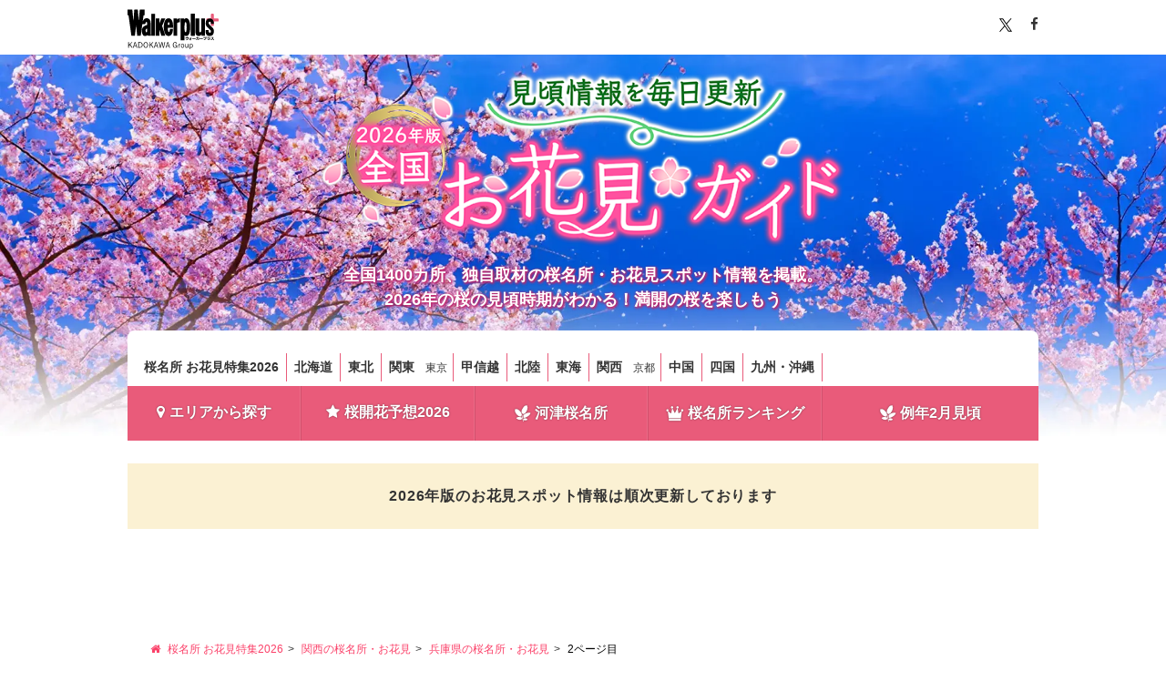

--- FILE ---
content_type: text/html; charset=utf-8
request_url: https://hanami.walkerplus.com/list/ar0728/2.html
body_size: 22865
content:
<!DOCTYPE html>
<html lang="ja">

<head prefix="og: http://ogp.me/ns# fb: http://ogp.me/ns/fb# article: http://ogp.me/ns/article#">
  <meta charset="UTF-8">
  <title>兵庫県の桜名所・お花見2026（2ページ目） - ウォーカープラス</title>
  <meta name="format-detection" content="telephone=no">
  <meta name="description" content="【開花情報を毎日更新】兵庫県の桜名所・お花見スポットの一覧(54件)（2ページ目）です。例年の見頃情報をはじめ、夜桜ライトアップや桜祭り、人気ランキングなどお花見に役立つコンテンツが満載。開花時期や満開時期をチェックして、春を感じる桜名所へ出かけよう！" />
  <meta name="ad_dfp_area" code="ar0728">
  
  <link rel="canonical" href="https://hanami.walkerplus.com/list/ar0728/2.html">
  <meta name="robots" content="max-image-preview:large">
  <link rel="apple-touch-icon-precomposed" href="/asset/core/images/apple-touch-icon-precomposed.png">
  <link rel="shortcut icon" href="/asset/core/images/favicon.ico">

  <meta property="og:locale" content="ja_JP" />
  <meta property="og:type" content="article" />
  <meta property="og:site_name" content="桜名所 お花見特集2026 - ウォーカープラス" />
  <meta property="og:title" content="兵庫県の桜名所・お花見2026（2ページ目） - ウォーカープラス" />
  <meta property="og:description" content="【開花情報を毎日更新】兵庫県の桜名所・お花見スポットの一覧(54件)（2ページ目）です。例年の見頃情報をはじめ、夜桜ライトアップや桜祭り、人気ランキングなどお花見に役立つコンテンツが満載。開花時期や満開時期をチェックして、春を感じる桜名所へ出かけよう！" />
  <meta property="og:url" content="https://hanami.walkerplus.com/list/ar0728/2.html" />
  <meta property="og:image" content="https://hanami.walkerplus.com/asset/core/images/og_2026.jpg" />
  <meta property="fb:app_id" content="332691466917918" />
  <meta name="twitter:card" content="summary_large_image" />
  <meta name="twitter:site" content="@walkerplus_news" />
  <meta name="twitter:domain" content="hanami.walkerplus.com" />
  

  <link href="/asset/css/font-awesome.min.css" rel="stylesheet">
  <link href="/asset/css/common_min.css" rel="stylesheet">
  <link href="/asset/contents/contents_pc.css" rel="stylesheet">

  <script src="/asset/js/jquery.js"></script>
  <script src="/asset/js/mustache.min.js"></script>
  
<script type="application/ld+json">
[
  {
    "@context": "http://schema.org",
    "@type": "Event",
    "name": "こうべアグリパーク(旧 農業公園)の桜",
    "startDate": "2025-04-01",
    "endDate": "2025-04-10",
    "location": {
      "@type": "Place",
      "name": "こうべアグリパーク(旧 農業公園)",
      "address": {
        "@type": "PostalAddress",
        "addressLocality": "神戸市西区",
        "addressRegion": "兵庫県"
      }
    },
    "image": "https://image.walkerplus.com/wpimg/walkertouch/wtd/event/72/n/381572_1.jpg?x=1920&notupsize=1",
    "description": "神戸市西区の自然豊かな小高い丘にある、こうべアグリパーク(旧 農業公園)で春は桜の花見を楽しめる。「ネモフィラの丘」ゾーン(有料)に、約30本のソメイヨシノが植えられている。また、ショップでは神戸ワイン、ワインを使用したお菓子、ワインに合うおつまみなど購入することができる。おいしいワインとお花見を楽しめる。",
    "url": "https://hanami.walkerplus.com/detail/ar0728e381572/"
  },
  {
    "@context": "http://schema.org",
    "@type": "Event",
    "name": "姫路城の桜",
    "startDate": "2025-03-21",
    "endDate": "2025-04-10",
    "location": {
      "@type": "Place",
      "name": "姫路城",
      "address": {
        "@type": "PostalAddress",
        "addressLocality": "姫路市",
        "addressRegion": "兵庫県"
      }
    },
    "image": "https://image.walkerplus.com/wpimg/walkertouch/wtd/event/48/n/26148.jpg?x=1920&notupsize=1",
    "description": "「日本さくらの名所100選」の一つでもある、世界文化遺産・国宝姫路城の桜は、白漆喰総塗籠(しろしっくいそうぬりごめ)の白壁に鮮やかに映える。姫路城周辺にはソメイヨシノや八重桜、しだれ桜など、さまざまな種類の桜が植えられており、城を背景にした三の丸広場の桜並木などが必見だ。",
    "url": "https://hanami.walkerplus.com/detail/ar0728e26148/"
  },
  {
    "@context": "http://schema.org",
    "@type": "Event",
    "name": "明石公園の桜",
    "startDate": "2026-03-21",
    "endDate": "2026-04-10",
    "location": {
      "@type": "Place",
      "name": "明石公園",
      "address": {
        "@type": "PostalAddress",
        "addressLocality": "明石市",
        "addressRegion": "兵庫県"
      }
    },
    "image": "https://image.walkerplus.com/wpimg/walkertouch/wtd/event/49/n/26149_2.jpg?x=1920&notupsize=1",
    "description": "明石城を中心とした都市公園で「日本さくら名所100選」にも選出されている。明石駅より徒歩5分という抜群の立地ながら、阪神甲子園球場約13個分もの広大な敷地を擁し、園内には約1400本もの桜が咲き誇る。剛ノ池では池をぐるりと囲む桜を眺めながらボートでの回遊も楽しめる。シーズン中は毎年、県内外からの沢山のお花見客でにぎわう。園内にはオープンカフェと喫茶店があり、花見時期は屋台出店もある。",
    "url": "https://hanami.walkerplus.com/detail/ar0728e26149/"
  },
  {
    "@context": "http://schema.org",
    "@type": "Event",
    "name": "人丸山公園の桜",
    "startDate": "2025-03-21",
    "endDate": "2025-04-10",
    "location": {
      "@type": "Place",
      "name": "人丸山公園",
      "address": {
        "@type": "PostalAddress",
        "addressLocality": "明石市",
        "addressRegion": "兵庫県"
      }
    },
    "image": "https://image.walkerplus.com/wpimg/walkertouch/wtd/event/08/n/381408.jpg?x=1920&notupsize=1",
    "description": "明石大橋のすぐ近く、子午線通過地点に建てられた天文科学館と柿本神社を中心とする公園。周囲が住宅に囲まれた小高い丘の上にあり、南面には明石海峡と淡路島を、遠くは紀州の山々を望むことができる。毎年、3月下旬から4月上旬にはソメイヨシノ約60本が咲き誇り、山がピンク色に染まる。",
    "url": "https://hanami.walkerplus.com/detail/ar0728e381408/"
  },
  {
    "@context": "http://schema.org",
    "@type": "Event",
    "name": "上ケ池公園の桜",
    "startDate": "2025-03-21",
    "endDate": "2025-04-10",
    "location": {
      "@type": "Place",
      "name": "上ケ池公園",
      "address": {
        "@type": "PostalAddress",
        "addressLocality": "明石市",
        "addressRegion": "兵庫県"
      }
    },
    "image": "https://image.walkerplus.com/wpimg/walkertouch/wtd/event/09/n/381409.jpg?x=1920&notupsize=1",
    "description": "西明石駅の北側に位置し、広いグラウンドを有する公園。桜並木がグラウンド周辺の園路に広がり、満開の時期には桜のトンネルを楽しめる。また、園内にある花と緑の学習園では、緑化相談や園芸講習会などを行うとともに見本園を整備しており、桜はもちろん色とりどりの季節の花々も楽しめる。",
    "url": "https://hanami.walkerplus.com/detail/ar0728e381409/"
  },
  {
    "@context": "http://schema.org",
    "@type": "Event",
    "name": "石ケ谷公園の桜",
    "startDate": "2025-03-21",
    "endDate": "2025-04-10",
    "location": {
      "@type": "Place",
      "name": "石ケ谷公園",
      "address": {
        "@type": "PostalAddress",
        "addressLocality": "明石市",
        "addressRegion": "兵庫県"
      }
    },
    "image": "https://image.walkerplus.com/wpimg/walkertouch/wtd/event/10/n/381410.jpg?x=1920&notupsize=1",
    "description": "明石市の北部に位置する約14万平方メートルの広大な公園で、メイン施設として建設した明石中央体育会館、恐竜を模した大型複合遊具などがあるあそびの丘、レクリエーションや花見などが行える野外活動広場、梅園、ポニー放牧場、ハーブガーデンズなど施設が充実しており、市民憩いの場となっている。例年3月下旬頃から、野外活動広場の周りを約500本の桜が囲むように咲き誇り、多くの花見客で賑わいを見せる。",
    "url": "https://hanami.walkerplus.com/detail/ar0728e381410/"
  },
  {
    "@context": "http://schema.org",
    "@type": "Event",
    "name": "夙川河川敷緑地(夙川公園)の桜",
    "startDate": "2025-03-21",
    "endDate": "2025-04-10",
    "location": {
      "@type": "Place",
      "name": "夙川河川敷緑地(夙川公園)",
      "address": {
        "@type": "PostalAddress",
        "addressLocality": "西宮市",
        "addressRegion": "兵庫県"
      }
    },
    "image": "https://image.walkerplus.com/wpimg/walkertouch/wtd/images/n/100130.jpg?x=1920&notupsize=1",
    "description": "河川全体が公園として整備されている都市公園。1949年(昭和24年)に、辰馬卯一郎市長の提唱で1000本の桜が植栽され、川の両岸に南北2.8キロに桜並木が続く。現在はソメイヨシノを中心に約1660本の桜があり、「日本さくら名所100選」にも選ばれている。ソメイヨシノのほかに、山桜、大島桜、関山も楽しめる。",
    "url": "https://hanami.walkerplus.com/detail/ar0728e26150/"
  },
  {
    "@context": "http://schema.org",
    "@type": "Event",
    "name": "伊丹瑞ケ池公園の桜",
    "startDate": "2025-03-21",
    "endDate": "2025-04-10",
    "location": {
      "@type": "Place",
      "name": "瑞ケ池公園",
      "address": {
        "@type": "PostalAddress",
        "addressLocality": "伊丹市",
        "addressRegion": "兵庫県"
      }
    },
    "image": "https://image.walkerplus.com/wpimg/walkertouch/wtd/event/15/n/60615.jpg?x=1920&notupsize=1",
    "description": "公園内には大島桜、山桜、しだれ桜など約600本の桜があり、春を感じられる憩いの公園となっている。伊丹産の台木をもとにつくられた、米国ワシントンD.C.ポトマック河畔の桜の子孫樹(里帰り桜)もあり、毎春、見事な花を咲かせる。桜が咲く昆陽池公園や緑ケ丘公園も近くにあり、公園南側の緑道で結ばれている。【公園内バーベキュー禁止】",
    "url": "https://hanami.walkerplus.com/detail/ar0728e60615/"
  },
  {
    "@context": "http://schema.org",
    "@type": "Event",
    "name": "出石城跡の桜",
    "startDate": "2025-04-01",
    "endDate": "2025-04-30",
    "location": {
      "@type": "Place",
      "name": "出石城跡",
      "address": {
        "@type": "PostalAddress",
        "addressLocality": "豊岡市",
        "addressRegion": "兵庫県"
      }
    },
    "image": "https://image.walkerplus.com/wpimg/walkertouch/wtd/event/61/n/26161.jpg?x=1920&notupsize=1",
    "description": "兵庫県豊岡市出石町にある史跡。城自体は取り壊されたが、辰鼓楼、堀、石垣などが現存するほか、隅櫓、登城門・登城橋などが復元されており、当時の雰囲気を今に残す。出石城跡から、但馬の小京都と形容される出石の町を一望すると、江戸時代を思わせる城下町風情を漂わせている。春にはソメイヨシノと八重桜が咲き誇り、多くの花見客で賑わう。名物の出石皿そばは町内に40軒ほどあり、花見と合わせて味わってほしい。",
    "url": "https://hanami.walkerplus.com/detail/ar0728e26161/"
  },
  {
    "@context": "http://schema.org",
    "@type": "Event",
    "name": "清滝小学校の桜",
    "startDate": "2025-04-01",
    "endDate": "2025-04-20",
    "location": {
      "@type": "Place",
      "name": "清滝小学校",
      "address": {
        "@type": "PostalAddress",
        "addressLocality": "豊岡市",
        "addressRegion": "兵庫県"
      }
    },
    "image": "https://image.walkerplus.com/wpimg/walkertouch/wtd/event/59/n/60259.jpg?x=1920&notupsize=1",
    "description": "兵庫県豊岡市の神鍋高原のふもとにある自然に囲まれた小学校。樹齢95年を超える古木が多く、寿命が短いと言われる桜の古木群は必見。高さ15メートル以上あるソメイヨシノの大木が満開になる様子は見応えあり。小学校の先、神鍋方面約1キロのよのき坂の桜並木と別荘地の桜も合わせて楽しむことができる。",
    "url": "https://hanami.walkerplus.com/detail/ar0728e60259/"
  },
  {
    "@context": "https://schema.org",
    "@type": "FAQPage",
    "mainEntity": [
      {
        "@type": "Question",
        "name": "兵庫県の例年の桜の見頃時期はいつからいつまで？",
        "acceptedAnswer": {
          "@type": "Answer",
          "text": "<p>兵庫県の例年の桜の見頃時期はおおよそ4月上旬～4月中旬。</p><p><a href=\"/list/ar0728/ss0008/date0300/\">例年3月が見頃の兵庫県の桜名所</a><br><a href=\"/list/ar0728/ss0008/date0400/\">例年4月が見頃の兵庫県の桜名所</a><br><a href=\"/list/ar0728/ss0008/date0500/\">例年5月が見頃の兵庫県の桜名所</a></p>"
        }
      },
      {
        "@type": "Question",
        "name": "兵庫県で人気ランキング上位の桜名所はどこ？",
        "acceptedAnswer": {
          "@type": "Answer",
          "text": "<p>兵庫県で人気の桜名所は、1位「<a href='/detail/ar0728e382194/'>おの桜づつみ回廊の桜」</a>、2位「<a href='/detail/ar0728e26148/'>姫路城の桜」</a>、3位「<a href='/detail/ar0728e26150/'>夙川河川敷緑地(夙川公園)の桜」</a>。（2026年1月30日更新）</p><p><a href=\"/ranking/ar0728/\">「兵庫県のお花見・桜名所ランキング」はこちら</a></p>"
        }
      },
      {
        "@type": "Question",
        "name": "兵庫県で河津桜が見られる桜名所はどこ？",
        "acceptedAnswer": {
          "@type": "Answer",
          "text": "<p>兵庫県で河津桜が見られるおすすめの花見・桜名所は、「<a href='/detail/ar0728e26149/'>明石公園の桜」</a>。</p><p><a href=\"/special/kawazu/report/ar0728/\">「河津桜が見られる兵庫県の人気桜名所おすすめ」はこちら</a><br><a href=\"/special/kawazu/\">河津桜の情報はこちら</a></p>"
        }
      },
      {
        "@type": "Question",
        "name": "兵庫県でおすすめの桜・花見が楽しめる公園はどこ？",
        "acceptedAnswer": {
          "@type": "Answer",
          "text": "<p>兵庫県でおすすめの桜・花見が楽しめる公園は、「<a href='/detail/ar0728e26150/'>夙川河川敷緑地(夙川公園)の桜」</a>、「<a href='/detail/ar0728e537265/'>メリケンパークの桜」</a>、「<a href='/detail/ar0728e26151/'>日岡山公園の桜」</a>。</p><p><a href=\"/report/ss0013/ar0728/\">「兵庫県のおすすめの桜・花見が楽しめる公園」はこちら</a></p>"
        }
      },
      {
        "@type": "Question",
        "name": "兵庫県でおすすめの夜桜・ライトアップが楽しめる花見・桜名所はどこ？",
        "acceptedAnswer": {
          "@type": "Answer",
          "text": "<p>兵庫県でおすすめの夜桜・ライトアップが楽しめる花見・桜名所は、「<a href='/detail/ar0728e382194/'>おの桜づつみ回廊の桜」</a>、「<a href='/detail/ar0728e26148/'>姫路城の桜」</a>、「<a href='/detail/ar0728e536781/'>有馬温泉の桜」</a>。</p><p><a href=\"/report/ss0002/ar0728/\">「兵庫県のおすすめの夜桜・ライトアップが楽しめる花見・桜名所」はこちら</a></p>"
        }
      },
      {
        "@type": "Question",
        "name": "兵庫県でおすすめの桜祭りが楽しめる花見・桜名所はどこ？",
        "acceptedAnswer": {
          "@type": "Answer",
          "text": "<p>兵庫県でおすすめの桜祭りが楽しめる花見・桜名所は、「<a href='/detail/ar0728e536781/'>有馬温泉の桜」</a>、「<a href='/detail/ar0728e60644/'>城崎温泉の桜」</a>、「<a href='/detail/ar0728e493723/'>武庫川桜づつみ回廊の桜」</a>。</p><p><a href=\"/report/ss0003/ar0728/\">「兵庫県のおすすめの桜祭りが楽しめる花見・桜名所」はこちら</a></p>"
        }
      }
    ]
  }
]
</script>
  
  <!-- Ad - Hanami_List -->
<script async="async" src="https://securepubads.g.doubleclick.net/tag/js/gpt.js"></script>
<script>
  var area = (/ar[0-9]{4}/g.exec(location.pathname));
  area = (area == null)? '' : area[0];

  if(area == "" && document.querySelector('meta[name=ad_dfp_area]')){
    area = document.getElementsByName('ad_dfp_area')[0].getAttribute('code');
  }

  window.googletag = window.googletag || {cmd: []};
  googletag.cmd.push(function() {
    googletag.defineSlot('/11970315/hanami_all_ol_gam', [728, 90], 'hanami_all_ol_gam').addService(googletag.pubads());
    googletag.defineSlot('/11970315/hanami_all_bb_gam', [[728, 90], [970, 250]], 'hanami_all_bb_gam').setCollapseEmptyDiv(true).addService(googletag.pubads());
    googletag.defineSlot('/11970315/hanami_all_1r_gam', [[300, 250], [300, 600]], 'hanami_all_1r_gam').setCollapseEmptyDiv(true).addService(googletag.pubads());
    googletag.defineSlot('/11970315/hanami_list_infeed1_gam', ['fluid'], 'hanami_list_infeed1_gam').addService(googletag.pubads());
    googletag.defineSlot('/11970315/hanami_list_infeed2_gam', ['fluid'], 'hanami_list_infeed2_gam').addService(googletag.pubads());
    googletag.defineSlot('/11970315/hanami_list_infeed3_gam', ['fluid'], 'hanami_list_infeed3_gam').addService(googletag.pubads());
    googletag.defineSlot('/11970315/hanami_all_3r_gam', [300, 250], 'hanami_all_3r_gam').addService(googletag.pubads());
    googletag.defineSlot('/11970315/hanami_all_4r_gam', [300, 250], 'hanami_all_4r_gam').addService(googletag.pubads());
    googletag.defineSlot('/11970315/hanami_all_2r_gam', [[300, 250], [300, 600]], 'hanami_all_2r_gam').addService(googletag.pubads());
    googletag.defineSlot('/11970315/hanami_all_iat1_gam', ['fluid'], 'hanami_all_iat1_gam').addService(googletag.pubads());
    googletag.defineSlot('/11970315/hanami_all_iat2_gam', ['fluid'], 'hanami_all_iat2_gam').addService(googletag.pubads());
    googletag.defineSlot('/11970315/hanami_all_iat3_gam', ['fluid'], 'hanami_all_iat3_gam').addService(googletag.pubads());
    googletag.defineSlot('/11970315/hanami_all_iat4_gam', ['fluid'], 'hanami_all_iat4_gam').addService(googletag.pubads());
    googletag.defineSlot('/11970315/hanami_all_sidebnr1_gam', [170, 1024], 'hanami_all_sidebnr1_gam').addService(googletag.pubads()); //純広告配信時のみ使用
    googletag.defineSlot('/11970315/hanami_all_sidebnr2_gam', [170, 1024], 'hanami_all_sidebnr2_gam').addService(googletag.pubads()); //純広告配信時のみ使用
    googletag.pubads().setTargeting('page-environment', [(location.hostname=="hanami.walkerplus.com")? '': 'test'])
    googletag.pubads().setTargeting('area', [area]);
    googletag.pubads().enableSingleRequest();
    googletag.pubads().collapseEmptyDivs();
    googletag.enableServices();
  });
</script>

</head>

<body>
  <!-- Google Tag Manager -->
<noscript><iframe src="//www.googletagmanager.com/ns.html?id=GTM-MFFS32"
        height="0" width="0" style="display:none;visibility:hidden"></iframe></noscript>
<script>(function(w,d,s,l,i){w[l]=w[l]||[];w[l].push({'gtm.start':
    new Date().getTime(),event:'gtm.js'});var f=d.getElementsByTagName(s)[0],
j=d.createElement(s),dl=l!='dataLayer'?'&l='+l:'';j.async=true;j.src=
'//www.googletagmanager.com/gtm.js?id='+i+dl;f.parentNode.insertBefore(j,f);
})(window,document,'script','dataLayer','GTM-MFFS32');</script>
<!-- End Google Tag Manager -->
  <div id="wrapper" class="bg_sub">
    <header>
      <div id="header">
      <div class="topbar">
        <div class="inner clearfix">
                <div class="logo">
                  <a href="https://www.walkerplus.com/"><svg width="120" height="53" viewBox="0 0 120 53" fill="none" xmlns="http://www.w3.org/2000/svg"><style type="text/css">.plus {fill: #e95b7a;}.font {fill: #000; }</style><path class="font" d="M80.4386 36.7955V37.0469C80.4386 39.7526 78.7252 40.3546 77.2036 40.4935L76.939 39.7394C77.7064 39.6732 79.5852 39.5078 79.5852 37.5629H77.283V38.6081H76.4958V36.7955H78.0372V36.1339H78.8509V36.7955H80.4386Z" />
<path class="font" d="M81.1862 38.2443V37.5496H83.0054V36.8881H83.7067V37.5496H84.6262V38.2443H83.7133V39.8452C83.7133 40.5068 83.151 40.5068 82.807 40.5068H82.3703L82.2446 39.8452C82.4431 39.8452 82.8467 39.8452 82.8599 39.8452C82.9856 39.8452 83.012 39.8452 83.012 39.7129V38.8397C82.5891 39.3997 82.0408 39.8529 81.4111 40.1628L81.0142 39.5608C81.6874 39.2644 82.2796 38.8106 82.7408 38.2377L81.1862 38.2443Z" />
<path class="font" d="M89.7731 37.8672V38.7074H85.4201V37.8672H89.7731Z" />
<path class="font" d="M90.0377 39.8452C90.4452 39.6402 90.796 39.3381 91.059 38.9654C91.3221 38.5927 91.4894 38.161 91.5461 37.7084H90.2693V36.9542H91.6321C91.6321 36.6962 91.6321 36.5375 91.6321 36.1075H92.4722C92.4722 36.4382 92.4722 36.597 92.4259 36.941H94.1923V37.7547C94.2166 38.4758 94.1431 39.1968 93.9739 39.8981C93.8885 40.0818 93.7451 40.2323 93.5659 40.3267C93.3867 40.4211 93.1814 40.4542 92.9816 40.4208C92.738 40.4225 92.4947 40.4048 92.2539 40.3678L92.2076 39.5607C92.4262 39.5983 92.6474 39.6182 92.8692 39.6203C93.1801 39.6203 93.2396 39.5475 93.2859 39.3292C93.3485 38.8909 93.3816 38.4489 93.3852 38.0061V37.7084H92.3399C92.27 38.27 92.0751 38.8088 91.7694 39.2851C91.4637 39.7614 91.0551 40.163 90.5736 40.4605L90.0377 39.8452Z" />
<path class="font" d="M99.2862 37.8672V38.7074H94.9398V37.8672H99.2862Z" />
<path class="font" d="M103.957 36.3853C103.871 37.9929 103.5 39.832 100.649 40.4274L100.298 39.6931C102.283 39.316 102.852 38.37 103.031 37.2123H99.961V36.3853H103.957Z" />
<path class="font" d="M108.905 37.4703C108.897 37.9062 108.798 38.3356 108.616 38.7318C108.434 39.1279 108.172 39.4822 107.847 39.7724C107.161 40.182 106.382 40.4097 105.584 40.434L105.326 39.6931C106.715 39.6203 107.668 39.316 107.939 38.2178H104.81V37.4703H108.905ZM108.588 36.2596V37.0005H105.2V36.2596H108.588Z" />
<path class="font" d="M113.218 36.3324C113.092 37.0972 112.793 37.8233 112.345 38.4559C112.915 38.8731 113.453 39.3331 113.953 39.832L113.291 40.4935C112.847 39.9859 112.372 39.5065 111.869 39.058C111.323 39.6475 110.667 40.124 109.937 40.4604L109.481 39.7989C110.138 39.5259 110.733 39.1206 111.227 38.6081C111.644 38.1804 111.964 37.6683 112.167 37.1064H109.778V36.3324H113.218Z" />
<path class="font" d="M104.942 35.5584C104.942 35.6878 104.904 35.8143 104.833 35.9222C104.762 36.0302 104.66 36.1149 104.541 36.1658C104.422 36.2167 104.291 36.2316 104.164 36.2086C104.036 36.1856 103.918 36.1258 103.825 36.0366C103.731 35.9474 103.665 35.8326 103.636 35.7065C103.607 35.5805 103.616 35.4486 103.661 35.3273C103.706 35.206 103.785 35.1005 103.89 35.024C103.994 34.9475 104.119 34.9033 104.248 34.8968C104.337 34.8923 104.427 34.9061 104.511 34.9374C104.595 34.9686 104.672 35.0166 104.737 35.0785C104.802 35.1404 104.854 35.2148 104.889 35.2973C104.924 35.3798 104.943 35.4686 104.942 35.5584ZM103.904 35.5584C103.889 35.6096 103.887 35.6635 103.896 35.7158C103.906 35.7682 103.928 35.8175 103.96 35.86C103.992 35.9025 104.034 35.937 104.081 35.9608C104.129 35.9845 104.181 35.9969 104.235 35.9969C104.288 35.9969 104.34 35.9845 104.388 35.9608C104.436 35.937 104.477 35.9025 104.509 35.86C104.541 35.8175 104.563 35.7682 104.573 35.7158C104.583 35.6635 104.58 35.6096 104.565 35.5584C104.58 35.5072 104.583 35.4533 104.573 35.4009C104.563 35.3486 104.541 35.2992 104.509 35.2567C104.477 35.2142 104.436 35.1797 104.388 35.156C104.34 35.1322 104.288 35.1199 104.235 35.1199C104.181 35.1199 104.129 35.1322 104.081 35.156C104.034 35.1797 103.992 35.2142 103.96 35.2567C103.928 35.2992 103.906 35.3486 103.896 35.4009C103.887 35.4533 103.889 35.5072 103.904 35.5584Z" />
<path class="plus" d="M119.986 14.8254V12.8407C119.978 12.5915 119.873 12.3552 119.694 12.1813C119.515 12.0075 119.276 11.9095 119.027 11.9079H113.801V6.61552C113.801 6.3605 113.7 6.11583 113.52 5.93488C113.34 5.75394 113.096 5.6514 112.841 5.64966H110.857C110.609 5.66314 110.376 5.77063 110.205 5.95014C110.034 6.12966 109.938 6.36766 109.937 6.61552V11.9079H104.731C104.476 11.9097 104.232 12.0122 104.052 12.1932C103.872 12.3741 103.772 12.6188 103.772 12.8738V14.8584C103.772 15.1129 103.873 15.3568 104.052 15.5367C104.232 15.7166 104.476 15.8177 104.731 15.8177H109.937V20.9183C109.952 21.1646 110.06 21.3959 110.24 21.5655C110.419 21.735 110.656 21.83 110.903 21.8312H112.888C113.131 21.8179 113.361 21.713 113.53 21.5375C113.699 21.362 113.796 21.129 113.801 20.8852V15.7846H119.007C119.135 15.7873 119.262 15.7644 119.38 15.7174C119.499 15.6704 119.607 15.6001 119.698 15.5108C119.789 15.4214 119.862 15.3148 119.911 15.1971C119.961 15.0794 119.986 14.953 119.986 14.8254Z"/>
<path class="font" d="M88.5029 5.62979H83.5677V34.6057H88.5029V5.62979Z" />
<path class="font" d="M88.5029 5.62979H83.5677V34.6057H88.5029V5.62979Z" />
<path class="font" d="M69.8075 11.9079H74.7294V12.9598H74.8022C75.102 12.532 75.4971 12.1796 75.9563 11.9305C76.4155 11.6814 76.9263 11.5423 77.4484 11.5242C79.8697 11.5242 82.6019 14.5806 82.6019 23.0617C82.6019 32.3234 79.9557 34.9696 77.4947 34.9696C76.6631 34.9471 75.8543 34.6928 75.1594 34.2353H75.0933V40.4803H69.8009L69.8075 11.9079ZM77.8453 23.0617C77.8453 21.4938 77.7659 16.5719 76.4428 16.5719C75.1197 16.5719 75.1197 21.7386 75.1197 23.0617C75.1197 24.3848 74.8287 30.0013 76.4958 30.0013C77.7659 30.0013 77.8718 24.4774 77.8718 23.0617" />
<path class="font" d="M94.4039 11.9079H89.4688V30.5438C89.4688 33.5936 91.5461 34.9828 93.8747 34.9828C94.6577 35.021 95.4297 34.7858 96.0584 34.3176C96.6872 33.8493 97.1336 33.1771 97.3214 32.416H97.3875V34.5727H101.985V11.9079H97.0501V28.1821C97.0501 29.3464 96.5804 29.9881 95.727 30.0278C94.8736 30.0675 94.4899 29.2207 94.4039 28.1821V11.9079Z" />
<path class="font" d="M108.376 20.3493C107.595 19.5819 106.689 18.6557 106.841 17.3326C106.887 16.9718 107.074 16.6436 107.359 16.4185C107.645 16.1933 108.008 16.0893 108.369 16.1286H108.541C109.931 16.2411 109.937 17.4517 109.937 19.0262H113.801C113.801 14.9775 112.16 11.8881 108.336 11.8881C105.081 11.8881 102.925 14.005 102.925 18.1463C102.916 19.9084 103.554 21.6124 104.718 22.936C105.888 24.1069 106.629 24.6692 107.8 25.7277C109.077 26.892 109.904 27.8116 109.911 28.6187C109.911 29.8558 109.56 30.6033 108.488 30.6033C107.827 30.6364 106.808 30.3453 106.808 28.6187V27.0839H102.925V29.439C102.925 32.3432 104.486 34.9828 108.336 34.9828C111.836 34.9828 113.801 32.8195 113.801 28.5922C113.807 26.8755 113.162 25.2204 111.995 23.9614C111.035 22.8235 109.871 21.8312 108.376 20.3493Z" />
<path class="font" d="M36.2536 5.74225H31.3383V34.6057H36.2536V5.74225Z" />
<path class="font" d="M66.7908 12.0998C66.1357 12.4664 65.6248 13.045 65.342 13.7404V11.9079H60.4598V34.6057H65.342V18.7285C65.342 17.9743 65.6066 17.326 66.288 17.2136L69.0798 16.7372V11.5375C68.2797 11.5119 67.488 11.7064 66.7908 12.0998Z" />
<path class="font" d="M30.518 30.5901V19.185C30.518 16.1022 29.9953 14.4615 29.1949 13.3832C28.752 12.7977 28.1774 12.3249 27.5176 12.0031C26.8579 11.6812 26.1316 11.5195 25.3976 11.5308C21.6598 11.5308 20.4227 14.3689 19.8538 16.9026L21.0776 8.12385C21.0897 8.02822 21.1211 7.93607 21.17 7.85303C21.219 7.76998 21.2843 7.69781 21.3621 7.64091C21.5058 7.5237 21.6861 7.46051 21.8715 7.4623H22.4603V0H16.3806C16.3051 0.00453202 16.2341 0.0376476 16.1822 0.0926171C16.1545 0.16224 16.1388 0.236061 16.1359 0.310929L14.8128 14.1307L14.7069 15.9632L14.6077 14.1307L13.536 0H8.9051L7.85323 14.1307L7.74739 15.9632L7.64815 14.1307L6.32505 0.310929C6.32266 0.236599 6.30928 0.163033 6.28536 0.0926171C6.23338 0.0376476 6.16241 0.00453202 6.08689 0H0.013855V7.48876H0.602635C0.787902 7.48807 0.967765 7.55114 1.11203 7.66738C1.18982 7.72427 1.25518 7.79645 1.3041 7.87949C1.35301 7.96253 1.38445 8.05469 1.3965 8.15031L5.08795 34.6123H9.71881L11.2602 21.2953L12.7686 34.6057H17.3994L19.5627 19.1056C19.5627 19.1982 19.5627 19.2511 19.5627 19.2511H23.4195C23.4195 19.2511 23.6511 16.3866 24.8352 16.3866C25.7879 16.3866 25.8474 17.7759 25.8474 18.9534V20.5081C24.1871 20.6885 22.6104 21.3301 21.2959 22.3604C19.9067 23.538 18.8482 25.5293 18.8482 28.3144C18.7922 30.2127 19.3185 32.0826 20.3565 33.6729C20.682 34.0762 21.0915 34.4035 21.5566 34.632C22.0217 34.8606 22.531 34.9848 23.0491 34.996C23.7335 34.9814 24.4081 34.8307 25.0337 34.5528C25.5355 34.2919 25.9842 33.9397 26.3568 33.5142C26.3568 33.5142 26.509 33.7722 26.6413 34.0302C26.7541 34.2245 26.8871 34.4064 27.0382 34.5727H31.0737C31.0737 34.5727 30.9149 33.7986 30.7958 33.1239C30.64 32.2767 30.5538 31.4182 30.5378 30.557M25.7085 29.181C25.563 29.7698 25.1793 30.18 24.6963 30.094C24.4515 30.0476 24.1869 29.7103 24.0745 29.3861C23.8872 28.8994 23.8038 28.3788 23.8297 27.8579C23.8362 27.4392 23.8985 27.0231 24.0149 26.6208C24.185 26.1713 24.49 25.7853 24.8882 25.516C25.1218 25.3349 25.4135 25.2455 25.7085 25.2646C25.768 25.3242 25.7614 25.4631 25.7614 27.0707C25.7849 27.7858 25.7628 28.5017 25.6953 29.2141" />
<path class="font" d="M59.957 24.1003C59.957 24.1003 59.957 20.7264 59.7585 18.6756C59.4939 15.95 58.0583 11.5838 54.1353 11.5838C50.3645 11.5838 47.758 15.2355 47.758 22.8632C47.758 30.3189 50.0139 34.9828 54.2015 34.9828C59.9107 34.9828 59.871 25.6682 59.871 25.6682H55.776C55.776 25.6682 55.6966 29.7566 54.4529 29.7566C52.9644 29.7566 53.1298 24.1003 53.1298 24.1003H59.957ZM54.1089 16.6446C55.3526 16.6446 55.1541 20.2898 55.1541 20.2898H53.1695C53.1695 20.2898 53.0438 16.6446 54.1353 16.6446" />
<path class="font" d="M49.7029 11.8947H44.4767L41.9694 18.5102V11.8947H37.0607V34.6057H41.9694V26.4753L44.5759 34.6057H49.7757L45.5815 21.6261L49.7029 11.8947Z" />
<path class="font" d="M3.58984 46.0589L6.59805 50.3639H5.56875L3.01211 46.632L1.86992 47.7982V50.3639H1V43.1466H1.86992V46.8386L5.26328 43.1466H6.31914L3.58984 46.0589Z" />
<path class="font" d="M12.8071 50.3639H11.9239L11.2266 48.0715H8.65667L7.93284 50.3639H7.10941L9.42034 43.1466H10.4961L12.8071 50.3639ZM10.5094 45.659C10.3235 45.0526 10.1774 44.4928 10.0047 43.8064H9.85862C9.69261 44.4928 9.54651 45.0393 9.36058 45.6524L8.83597 47.4184H11.0539L10.5094 45.659Z" />
<path class="font" d="M16.4063 43.1466C18.5247 43.1466 19.8129 44.2929 19.8129 46.7186C19.8129 49.1444 18.3918 50.3573 16.2735 50.3573H14.1883V43.1466H16.4063ZM15.0516 49.7042H16.2801C17.9004 49.7042 18.9895 48.7912 18.9895 46.7253C18.9895 44.6594 17.9934 43.7997 16.3598 43.7997H15.0516V49.7042Z" />
<path class="font" d="M27.0047 46.7453C27.0047 49.1244 25.7496 50.5105 24.0231 50.5105C22.2899 50.5105 21.0414 49.1444 21.0414 46.7653C21.0414 44.3728 22.3031 43 24.0231 43C25.7629 43 27.0047 44.3528 27.0047 46.7453ZM21.9445 46.7519C21.9445 48.7512 22.7945 49.8041 24.0231 49.8041C25.2582 49.8041 26.1016 48.7512 26.1016 46.7519C26.1016 44.746 25.2582 43.6997 24.0231 43.6997C22.8012 43.7064 21.9445 44.746 21.9445 46.7519Z" />
<path class="font" d="M31.2613 46.0589L34.2695 50.3639H33.2336L30.677 46.632L29.5348 47.7982V50.3639H28.6649V43.1466H29.5348V46.8386L32.9281 43.1466H33.984L31.2613 46.0589Z" />
<path class="font" d="M40.4188 50.3639H39.5356L38.8383 48.0715H36.2684L35.5445 50.3639H34.7211L37.032 43.1466H38.1078L40.4188 50.3639ZM38.1145 45.659C37.9285 45.0526 37.7824 44.4928 37.6098 43.8064H37.4637C37.2977 44.4928 37.1516 45.0393 36.9656 45.6524L36.441 47.4184H38.659L38.1145 45.659Z" />
<path class="font" d="M47.8297 50.3639H46.6942L45.8242 46.2721C45.6383 45.4191 45.5188 44.726 45.3727 43.913H45.2067C45.0805 44.726 44.961 45.4324 44.775 46.2521L43.8586 50.3639H42.7231L41.1227 43.1466H41.9926L42.816 47.2118C42.9821 48.0181 43.1016 48.7912 43.2211 49.5975H43.3871C43.5332 48.7978 43.6594 48.0315 43.8321 47.2517L44.7285 43.1466H45.9172L46.7938 47.3051C46.9532 48.0714 47.066 48.7245 47.2254 49.5909H47.3914C47.5575 48.7245 47.6438 48.0914 47.8164 47.2717L48.6797 43.14H49.5098L47.8297 50.3639Z" />
<path class="font" d="M55.9046 50.3639H55.0214L54.3241 48.0715H51.7542L51.0304 50.3639H50.2069L52.5179 43.1466H53.5937L55.9046 50.3639ZM53.6003 45.659C53.4144 45.0526 53.2683 44.4928 53.0956 43.8064H52.9495C52.7835 44.4928 52.6374 45.0393 52.4515 45.6524L51.9269 47.4184H54.1382L53.6003 45.659Z" />
<path class="font" d="M64.3914 45.2325C64.1523 44.2662 63.5613 43.7264 62.6582 43.7264C61.423 43.7264 60.5398 44.766 60.5398 46.7453C60.5398 48.7112 61.3632 49.7642 62.6449 49.7642C63.8402 49.7642 64.4246 48.7112 64.4711 47.405H62.5453V46.7519H65.2679V50.3573H64.6769L64.5773 49.211C64.1988 50.0174 63.4816 50.4706 62.5785 50.4706C60.8586 50.4706 59.65 49.1244 59.65 46.7586C59.65 44.3928 60.9382 43.0267 62.6515 43.0267C63.9996 43.0267 64.8828 43.813 65.2215 45.0126L64.3914 45.2325Z" />
<path class="font" d="M69.405 46.0188C68.7875 46.0188 67.8843 47.4916 67.8843 47.4916V50.3639H67.1207V45.3324H67.7715V46.6253C68.2097 45.659 68.8074 45.2391 69.4582 45.2391L69.405 46.0188Z" />
<path class="font" d="M74.6512 47.8582C74.6512 49.4842 73.768 50.5038 72.493 50.5038C71.218 50.5038 70.3481 49.4975 70.3481 47.8848C70.3481 46.2588 71.2313 45.2391 72.5063 45.2391C73.7547 45.2391 74.6512 46.2321 74.6512 47.8582ZM71.1582 47.8648C71.1582 49.1643 71.6563 49.8841 72.493 49.8841C73.3231 49.8841 73.8344 49.1777 73.8344 47.8648C73.8344 46.5786 73.3363 45.8589 72.4996 45.8589C71.6563 45.8589 71.1582 46.5786 71.1582 47.8648Z" />
<path class="font" d="M79.977 50.3639H79.2133V49.4376C78.8083 50.0774 78.1508 50.4839 77.4602 50.4839C76.67 50.4839 76.0524 50.0041 76.0524 49.0578V45.3325H76.9223V48.8045C76.9223 49.4909 77.2411 49.7775 77.779 49.7775C78.2836 49.7775 78.868 49.3643 79.2067 48.7645V45.3325H79.9704V50.3639H79.977Z" />
<path class="font" d="M82.5868 46.1321C82.9454 45.5524 83.4965 45.2391 84.0676 45.2391C85.1766 45.2391 86.0001 46.1721 86.0001 47.8448C86.0001 49.5175 85.1169 50.4905 84.0211 50.4905C83.3836 50.4905 82.6997 49.6175 82.6997 49.6175V52.1166H81.8297V45.3324H82.5934V46.1321H82.5868ZM82.5868 48.9111C82.9188 49.5509 83.3239 49.8441 83.8219 49.8441C84.5657 49.8441 85.1567 49.1777 85.1567 47.8648C85.1567 46.5586 84.6055 45.8856 83.8817 45.8856C83.3837 45.8856 82.9188 46.1921 82.5868 46.8519V48.9111Z" />
</svg></a>
                </div>
                <!-- <div id="google_translate_element" class="pull_right"></div>
                <script type="text/javascript">
                function googleTranslateElementInit() {
                  new google.translate.TranslateElement({pageLanguage: 'ja', includedLanguages: 'en,fr,it,ja,ko,pt,zh-CN,zh-TW'}, 'google_translate_element');
                }
                </script>
                <script type="text/javascript" src="//translate.google.com/translate_a/element.js?cb=googleTranslateElementInit"></script> -->
                <ul class="socialwidget pull_right inline_list">
		                <li class="lists"><a href="#" class="tw"><img src="/asset/images/common/sns_x_b.svg" height="15" alt="x"></a></li>
                        <li class="lists"><a href="#" class="fb"><i class="fa fa-facebook" aria-hidden="true"></i></a></li>
                </ul><!--/ .socialwidget -->
        </div>
</div><!--/ .topbar -->
        

<div class="ttl"><a href="/"><img src="/asset/images/main/title_pc.png" width="580" alt="桜名所 お花見特集2026"></a></div>
 <p class="lead_header">全国1400カ所、独自取材の桜名所・お花見スポット情報を掲載。<br>2026年の桜の見頃時期がわかる！満開の桜を楽しもう</p>
        <nav>
  <div class="navi">
    <div class="menu clearfix">
      <ul class="area_navi inline_list pull_left ex-area_navi">
        <li class="lists" style="border-left:none;"><a href="/">桜名所 お花見特集2026</a></li>
        <li class="lists"><a href="/list/ar0101/">北海道</a></li>
        <li class="lists"><a href="/list/ar0200/">東北</a></li>
        <li class="lists"><a href="/list/ar0300/">関東</a>
          <ul class="lists_small">
            <li><a href="/list/ar0313/">東京</a></li>
          </ul>
        </li>
        <li class="lists"><a href="/list/ar0400/">甲信越</a></li>
        <li class="lists"><a href="/list/ar0500/">北陸</a></li>
        <li class="lists"><a href="/list/ar0600/">東海</a></li>
        <li class="lists"><a href="/list/ar0700/">関西</a>
          <ul class="lists_small">
            <li><a href="/list/ar0726/">京都</a></li>
          </ul>
        </li>
        <li class="lists"><a href="/list/ar0800/">中国</a></li>
        <li class="lists"><a href="/list/ar0900/">四国</a></li>
        <li class="lists"><a href="/list/ar1000/">九州・沖縄</a></li>
      </ul>
    </div><!-- /.menu -->

    <ul class="gnavi inline_list txt_ver">
      <li class="lists gnavi_click"><a href="/#map"><i class="fa fa-map-marker"></i>エリアから探す</a></li>
      <li class="lists gnavi_click"><a href="/kaika/?utm_source=hanami&utm_medium=gnavi&utm_campaign=navigate&utm_content=topics-kaika"><i class="fa fa-star"></i>桜開花予想2026</a></li>
      <li class="lists gnavi_click"><a href="/special/kawazu/?utm_source=hanami&utm_medium=gnavi&utm_campaign=navigate&utm_content=kawazu"><i class="gnavi_ico icon-ico02"></i>河津桜名所</a></li>
      <li class="lists gnavi_click"><a href="/ranking/?utm_source=hanami&utm_medium=gnavi&utm_campaign=navigate&utm_content=ranking"><i class="gnavi_ico icon-ico05"></i>桜名所ランキング</a></li>
      <li class="lists gnavi_click"><a href="/list/ss0008/date0200/?utm_source=hanami&utm_medium=gnavi&utm_campaign=navigate&utm_content=date0200"><i class="gnavi_ico icon-ico02"></i>例年2月見頃</a></li>
    
    </ul><!--/.gnavi -->
	<!-- jack -->
	 <div class="jack">
      <div class="jack_right">
<!-- Ad - Hanami_Sidebnr2 -->
<div id='hanami_all_sidebnr2_gam'>
  <script>
    googletag.cmd.push(function() { googletag.display('hanami_all_sidebnr2_gam'); });
  </script>
</div>
      </div>
      
      <div class="jack_left">
<!-- Ad - Hanami_Sidebnr1 -->
<div id='hanami_all_sidebnr1_gam'>
  <script>
    googletag.cmd.push(function() { googletag.display('hanami_all_sidebnr1_gam'); });
  </script>
</div>
      </div>
    </div><!--/.juck-->
  
   

 
 </div><!-- /.navi -->
</nav>
          <!-- header_teaser -->
  
<div class="teaser">



<div class="inner open" >2026年版のお花見スポット情報は順次更新しております</div>



</div>
        <div class="banner_wide hb">

<!-- Ad - Hanami_BB -->
<div id='hanami_all_bb_gam' style='min-width: 728px;min-height: 90px'>
  <script>
    googletag.cmd.push(function() { googletag.display('hanami_all_bb_gam'); });
  </script>
</div>

</div>
        
                <ul class="breadcrumb" itemscope="" itemtype="http://schema.org/BreadcrumbList">
          
          <li itemprop="itemListElement" itemscope="" itemtype="http://schema.org/ListItem">
            <a href="/" itemtype="http://schema.org/Thing" itemprop="item" title="桜名所 お花見特集2026">
              <i class="fa fa-home" aria-hidden="true"></i>
              <span itemprop="name">桜名所 お花見特集2026</span>
            </a>
            <meta itemprop="position" content="1">
          </li>
          
          <li itemprop="itemListElement" itemscope="" itemtype="http://schema.org/ListItem">
            <a href="/list/ar0700/" itemtype="http://schema.org/Thing" itemprop="item" title="関西の桜名所・お花見">
              
              <span itemprop="name">関西の桜名所・お花見</span>
            </a>
            <meta itemprop="position" content="2">
          </li>
          
          <li itemprop="itemListElement" itemscope="" itemtype="http://schema.org/ListItem">
            <a href="/list/ar0728/" itemtype="http://schema.org/Thing" itemprop="item" title="兵庫県の桜名所・お花見">
              
              <span itemprop="name">兵庫県の桜名所・お花見</span>
            </a>
            <meta itemprop="position" content="3">
          </li>
          
          <li itemprop="itemListElement" itemscope="" itemtype="http://schema.org/ListItem">
            <a href="/list/ar0728/2.html" itemtype="http://schema.org/Thing" itemprop="item" title="2ページ目">
              
              <span itemprop="name">2ページ目</span>
            </a>
            <meta itemprop="position" content="4">
          </li>
          
        </ul>
      </div>
    </header>
    <main>
      <div id="container">
        <div class="inner clearfix">
          <div id="main">
            <div class="news">
  <ul class="feed">
  
  　<li class="lists">
      <p class="label_txt" style=""><span class="new label">注目</span></p>
      <p class="txt"><a href="/topics/article/225660/">【桜開花予想2026】近畿の桜の開花は平年並となる見込み(1/30更新)</a></p>
    </li>
    <li class="lists">
      <p class="label_txt" style=""><span class="new label">おすすめ</span></p>
      <p class="txt"><a href="/ranking/ar0700/">関西で人気のお花見・桜名所ランキング2026</a></p>
    </li>
    
  </ul>
</div>
 <section>
  <h1 class="hl"><span class="hl">兵庫県の桜名所・お花見（2ページ目）</span></h1>
  <p class="hl_read">例年4月上旬～4月中旬に見頃を迎える兵庫県の桜。去年は兵庫県の須磨浦山上遊園の桜で03/31に開花し、04/07～04/15ごろに満開を迎えました。2026年はいつ頃開花するか、満開時期をチェックして春を感じるお花見へ出かけよう。</p>

  
  
    <div class="hls"><span class="icon-ico01"></span>エリアを選択</div>
    <ul class="table_list inline_list column_5">
      <li class="lists"><a href="/list/ar0700/">関西</a></li>
      
        <li class="lists"><a href="/list/ar0727/">大阪府</a></li>
      
        <li class="lists"><a href="/list/ar0726/">京都府</a></li>
      
        <li class="lists active"><a href="/list/ar0728/">兵庫県</a></li>
      
        <li class="lists"><a href="/list/ar0729/">奈良県</a></li>
      
        <li class="lists"><a href="/list/ar0730/">和歌山県</a></li>
      
        <li class="lists"><a href="/list/ar0725/">滋賀県</a></li>
      
    </ul>
  

  

  
  <div id="anker_preflist">
    <div class="hls"><i class="fa fa-sort-amount-asc" aria-hidden="true"></i>並び順を選択</div>
    <ul class="table_list inline_list column_3">
      <li class="lists active"><a href="/list/ar0728/">エリア順</a></li>
      <li class="lists"><a href="/list/ar0728/pop/" rel="nofollow">人気順</a></li>
    </ul>
  </div>

  
  <div class="shiborikomi clearfix">
    <div class="hit pull_left">兵庫県の桜名所・お花見<span>54</span>件ヒットしました</div>
    <div class="page pull_right">全&nbsp;54&nbsp;件中&nbsp;&nbsp;11&nbsp;〜&nbsp;20&nbsp;件</div>
  </div>

  
  
  <ul class="pref_list clearfix">
    
      <li class="lists">
  <article>
    <a href="/detail/ar0728e381572/">
      <div class="s_name clearfix">
        <div class="status s0"></div>
        <h2 class="name">こうべアグリパーク(旧 農業公園)の桜</h2>
      </div>
      <div class="thumb_list clearfix">
        <div class="thumb">
          <img loading="lazy" intrinsicsize="198x158" src="https://image.walkerplus.com/wpimg/walkertouch/wtd/event/72/l/381572_1.jpg" alt="こうべアグリパーク(旧 農業公園)の桜">
          
        </div>
        <div class="txt_area">
          <h3 class="s_hl">「ネモフィラの丘」ゾーンでゆったりと花見を満喫</h3>
          <div class="area"><span class="icon-ico01"></span>兵庫県・神戸市西区</div>
          <div class="detail"><span><i class="icon-ico22"></i>開花情報：</span>なし</div>
          <div class="detail"><span><i class="fa fa-calendar-check-o" aria-hidden="true"></i>例年の見頃：</span>4月上旬</div>
          
        </div>
      </div>
    </a>
  </article>
</li>
      
      
    
      <li class="lists">
  <article>
    <a href="/detail/ar0728e26148/">
      <div class="s_name clearfix">
        <div class="status s0"></div>
        <h2 class="name">姫路城の桜</h2>
      </div>
      <div class="thumb_list clearfix">
        <div class="thumb">
          <img loading="lazy" intrinsicsize="198x158" src="https://image.walkerplus.com/wpimg/walkertouch/wtd/event/48/l/26148.jpg" alt="姫路城の桜">
          
        </div>
        <div class="txt_area">
          <h3 class="s_hl">天守閣や白壁に映える桜景色に酔いしれる</h3>
          <div class="area"><span class="icon-ico01"></span>兵庫県・姫路市</div>
          <div class="detail"><span><i class="icon-ico22"></i>開花情報：</span>なし</div>
          <div class="detail"><span><i class="fa fa-calendar-check-o" aria-hidden="true"></i>例年の見頃：</span>3月下旬〜4月上旬</div>
          <ul class="label_list inline_list">
            <li class="lists js-ss0001">さくら名所100選</li>
            <li class="lists js-ss0002">夜桜・ライトアップ</li>
            <li class="lists js-ss0009">国指定名勝</li>
            <li class="lists js-ss0010">庭園・神社</li>
            <li class="lists js-ss0014">城・城跡</li>
            
          </ul>
        </div>
      </div>
    </a>
  </article>
</li>
      
      
    
      <li class="lists">
  <article>
    <a href="/detail/ar0728e26149/">
      <div class="s_name clearfix">
        <div class="status s0"></div>
        <h2 class="name">明石公園の桜</h2>
      </div>
      <div class="thumb_list clearfix">
        <div class="thumb">
          <img loading="lazy" intrinsicsize="198x158" src="https://image.walkerplus.com/wpimg/walkertouch/wtd/event/49/l/26149_2.jpg" alt="明石公園の桜">
          
        </div>
        <div class="txt_area">
          <h3 class="s_hl">明石城と約1400本の桜。圧巻の見ごたえ</h3>
          <div class="area"><span class="icon-ico01"></span>兵庫県・明石市</div>
          <div class="detail"><span><i class="icon-ico22"></i>開花情報：</span>なし</div>
          <div class="detail"><span><i class="fa fa-calendar-check-o" aria-hidden="true"></i>例年の見頃：</span>3月下旬～4月上旬</div>
          <ul class="label_list inline_list">
            <li class="lists js-ss0001">さくら名所100選</li>
            <li class="lists js-ss0009">国指定名勝</li>
            <li class="lists js-ss0010">庭園・神社</li>
            <li class="lists js-ss0011">駅から徒歩10分以内</li>
            <li class="lists js-ss0013">公園</li>
            <li class="lists js-ss0016">屋台</li>
            
          </ul>
        </div>
      </div>
    </a>
  </article>
</li>
      
      <!-- Ad - Hanami_InFeed1 -->
<div id='hanami_list_infeed1_gam'>
  <script>
    googletag.cmd.push(function() { googletag.display('hanami_list_infeed1_gam'); });
  </script>
</div>
    
      <li class="lists">
  <article>
    <a href="/detail/ar0728e381408/">
      <div class="s_name clearfix">
        <div class="status s0"></div>
        <h2 class="name">人丸山公園の桜</h2>
      </div>
      <div class="thumb_list clearfix">
        <div class="thumb">
          <img loading="lazy" intrinsicsize="198x158" src="https://image.walkerplus.com/wpimg/walkertouch/wtd/event/08/l/381408.jpg" alt="人丸山公園の桜">
          
        </div>
        <div class="txt_area">
          <h3 class="s_hl">明石海峡大橋の景色と桜を同時に楽しめる</h3>
          <div class="area"><span class="icon-ico01"></span>兵庫県・明石市</div>
          <div class="detail"><span><i class="icon-ico22"></i>開花情報：</span>なし</div>
          <div class="detail"><span><i class="fa fa-calendar-check-o" aria-hidden="true"></i>例年の見頃：</span>3月下旬～4月上旬</div>
          <ul class="label_list inline_list">
            <li class="lists js-ss0010">庭園・神社</li>
            <li class="lists js-ss0011">駅から徒歩10分以内</li>
            
          </ul>
        </div>
      </div>
    </a>
  </article>
</li>
      
      
    
      <li class="lists">
  <article>
    <a href="/detail/ar0728e381409/">
      <div class="s_name clearfix">
        <div class="status s0"></div>
        <h2 class="name">上ケ池公園の桜</h2>
      </div>
      <div class="thumb_list clearfix">
        <div class="thumb">
          <img loading="lazy" intrinsicsize="198x158" src="https://image.walkerplus.com/wpimg/walkertouch/wtd/event/09/l/381409.jpg" alt="上ケ池公園の桜">
          
        </div>
        <div class="txt_area">
          <h3 class="s_hl">桜のトンネルと季節の花々が見どころ</h3>
          <div class="area"><span class="icon-ico01"></span>兵庫県・明石市</div>
          <div class="detail"><span><i class="icon-ico22"></i>開花情報：</span>なし</div>
          <div class="detail"><span><i class="fa fa-calendar-check-o" aria-hidden="true"></i>例年の見頃：</span>3月下旬～4月上旬</div>
          <ul class="label_list inline_list">
            <li class="lists js-ss0011">駅から徒歩10分以内</li>
            
          </ul>
        </div>
      </div>
    </a>
  </article>
</li>
      
      
    
      <li class="lists">
  <article>
    <a href="/detail/ar0728e381410/">
      <div class="s_name clearfix">
        <div class="status s0"></div>
        <h2 class="name">石ケ谷公園の桜</h2>
      </div>
      <div class="thumb_list clearfix">
        <div class="thumb">
          <img loading="lazy" intrinsicsize="198x158" src="https://image.walkerplus.com/wpimg/walkertouch/wtd/event/10/l/381410.jpg" alt="石ケ谷公園の桜">
          
        </div>
        <div class="txt_area">
          <h3 class="s_hl">広場の周りを囲む約500本の桜の堤は見事</h3>
          <div class="area"><span class="icon-ico01"></span>兵庫県・明石市</div>
          <div class="detail"><span><i class="icon-ico22"></i>開花情報：</span>なし</div>
          <div class="detail"><span><i class="fa fa-calendar-check-o" aria-hidden="true"></i>例年の見頃：</span>3月下旬～4月上旬</div>
          
        </div>
      </div>
    </a>
  </article>
</li>
      
      <!-- Ad - Hanami_InFeed2 -->
<div id='hanami_list_infeed2_gam'>
  <script>
    googletag.cmd.push(function() { googletag.display('hanami_list_infeed2_gam'); });
  </script>
</div>
    
      <li class="lists">
  <article>
    <a href="/detail/ar0728e26150/">
      <div class="s_name clearfix">
        <div class="status s0"></div>
        <h2 class="name">夙川河川敷緑地(夙川公園)の桜</h2>
      </div>
      <div class="thumb_list clearfix">
        <div class="thumb">
          <img loading="lazy" intrinsicsize="198x158" src="https://image.walkerplus.com/wpimg/walkertouch/wtd/images/l/100130.jpg" alt="夙川河川敷緑地(夙川公園)の桜">
          
        </div>
        <div class="txt_area">
          <h3 class="s_hl">夙川沿いに約1660本の桜が咲き誇る</h3>
          <div class="area"><span class="icon-ico01"></span>兵庫県・西宮市</div>
          <div class="detail"><span><i class="icon-ico22"></i>開花情報：</span>なし</div>
          <div class="detail"><span><i class="fa fa-calendar-check-o" aria-hidden="true"></i>例年の見頃：</span>3月下旬～4月上旬</div>
          <ul class="label_list inline_list">
            <li class="lists js-ss0001">さくら名所100選</li>
            <li class="lists js-ss0011">駅から徒歩10分以内</li>
            <li class="lists js-ss0013">公園</li>
            
          </ul>
        </div>
      </div>
    </a>
  </article>
</li>
      
      
    
      <li class="lists">
  <article>
    <a href="/detail/ar0728e60615/">
      <div class="s_name clearfix">
        <div class="status s0"></div>
        <h2 class="name">伊丹瑞ケ池公園の桜</h2>
      </div>
      <div class="thumb_list clearfix">
        <div class="thumb">
          <img loading="lazy" intrinsicsize="198x158" src="https://image.walkerplus.com/wpimg/walkertouch/wtd/event/15/l/60615.jpg" alt="伊丹瑞ケ池公園の桜">
          
        </div>
        <div class="txt_area">
          <h3 class="s_hl">里帰り桜など約600本の桜が咲く様は見事</h3>
          <div class="area"><span class="icon-ico01"></span>兵庫県・伊丹市</div>
          <div class="detail"><span><i class="icon-ico22"></i>開花情報：</span>なし</div>
          <div class="detail"><span><i class="fa fa-calendar-check-o" aria-hidden="true"></i>例年の見頃：</span>3月下旬～4月上旬</div>
          
        </div>
      </div>
    </a>
  </article>
</li>
      
      
    
      <li class="lists">
  <article>
    <a href="/detail/ar0728e26161/">
      <div class="s_name clearfix">
        <div class="status s0"></div>
        <h2 class="name">出石城跡の桜</h2>
      </div>
      <div class="thumb_list clearfix">
        <div class="thumb">
          <img loading="lazy" intrinsicsize="198x158" src="https://image.walkerplus.com/wpimg/walkertouch/wtd/event/61/l/26161.jpg" alt="出石城跡の桜">
          
        </div>
        <div class="txt_area">
          <h3 class="s_hl">城下町風情と美しい桜の景観を楽しむ</h3>
          <div class="area"><span class="icon-ico01"></span>兵庫県・豊岡市</div>
          <div class="detail"><span><i class="icon-ico22"></i>開花情報：</span>なし</div>
          <div class="detail"><span><i class="fa fa-calendar-check-o" aria-hidden="true"></i>例年の見頃：</span>4月上旬～4月下旬</div>
          <ul class="label_list inline_list">
            <li class="lists js-ss0002">夜桜・ライトアップ</li>
            <li class="lists js-ss0003">桜祭り開催</li>
            <li class="lists js-ss0010">庭園・神社</li>
            <li class="lists js-ss0014">城・城跡</li>
            
          </ul>
        </div>
      </div>
    </a>
  </article>
</li>
      
      
    
      <li class="lists">
  <article>
    <a href="/detail/ar0728e60259/">
      <div class="s_name clearfix">
        <div class="status s0"></div>
        <h2 class="name">清滝小学校の桜</h2>
      </div>
      <div class="thumb_list clearfix">
        <div class="thumb">
          <img loading="lazy" intrinsicsize="198x158" src="https://image.walkerplus.com/wpimg/walkertouch/wtd/event/59/l/60259.jpg" alt="清滝小学校の桜">
          
        </div>
        <div class="txt_area">
          <h3 class="s_hl">樹齢95年を超える桜の古木群に咲くソメイヨシノ</h3>
          <div class="area"><span class="icon-ico01"></span>兵庫県・豊岡市</div>
          <div class="detail"><span><i class="icon-ico22"></i>開花情報：</span>なし</div>
          <div class="detail"><span><i class="fa fa-calendar-check-o" aria-hidden="true"></i>例年の見頃：</span>4月上旬～4月中旬</div>
          <ul class="label_list inline_list">
            <li class="lists js-ss0002">夜桜・ライトアップ</li>
            <li class="lists js-ss0016">屋台</li>
            
          </ul>
        </div>
      </div>
    </a>
  </article>
</li>
      
      <!-- Ad - Hanami_InFeed3 -->
<div id='hanami_list_infeed3_gam'>
  <script>
    googletag.cmd.push(function() { googletag.display('hanami_list_infeed3_gam'); });
  </script>
</div>
    
    
    
  </ul>
  

                
              
              <!--/.none_slide_list.pages-->
              <div class="pager">
                <ul class="inline_list">
                  
                  <li class="lists prev"><a href="/list/ar0728/">前へ</a></li>
                  
                  <li class="lists"><a href="/list/ar0728/">1</a></li>
                  
                    
                      
                        
                      
                      <li class="lists current"><a href="/list/ar0728/2.html">2</a></li>
                      
                    
                      
                      <li class="lists"><a href="/list/ar0728/3.html">3</a></li>
                      
                    
                      
                      <li class="lists"><a href="/list/ar0728/4.html">4</a></li>
                      
                    
                      
                      <li class="lists"><a href="/list/ar0728/5.html">5</a></li>
                      
                        
                      
                    
                  
                  <li class="lists"><a href="/list/ar0728/6.html">6</a></li>
                  
                  
                  <li class="lists next"><a href="/list/ar0728/3.html">次へ</a></li>
                  
                </ul>
              </div><!-- /.pager -->
              

  

  <div class="list_bottom_area">
    

    
    <div class="hls"><i class="fa fa-search" aria-hidden="true"></i>条件を絞ってお花見スポットを探す</div>
    <ul class="tag_list">
      <li class="lists"><a class="tags" href="/list/ar0728/ss0001/">さくら名所100選</a></li>
      <li class="lists"><a class="tags" href="/list/ar0728/ss0002/">夜桜・ライトアップ</a></li>
      <li class="lists"><a class="tags" href="/list/ar0728/ss0003/">桜祭り開催</a></li>
      <li class="lists"><a class="tags" href="/list/ar0728/ss0008/date0300/">例年3月が見頃</a></li>
      <li class="lists"><a class="tags" href="/list/ar0728/ss0008/date0400/">例年4月が見頃</a></li>
      <li class="lists"><a class="tags" href="/list/ar0728/ss0009/">国指定名勝</a></li>
      <li class="lists"><a class="tags" href="/list/ar0728/ss0010/">庭園・神社</a></li>
      <li class="lists"><a class="tags" href="/list/ar0728/ss0011/">駅から徒歩10分以内</a></li>
      <li class="lists"><a class="tags" href="/list/ar0728/ss0013/">公園</a></li>
      <li class="lists"><a class="tags" href="/list/ar0728/ss0014/">城・城跡</a></li>
      <li class="lists"><a class="tags" href="/list/ar0728/ss0015/">バーベキュー</a></li>
      <li class="lists"><a class="tags" href="/list/ar0728/ss0016/">屋台</a></li>
      
    </ul>
  </div>

  
  <div class="links_text">
    <div class="links_text_list is-right is-center"><a href="/ranking/ar0728/" class="is-bold is-btn"><span class="icon-ico12"></span>兵庫県の人気ランキングから探す</a></div>
  </div>

  





   
      <!--div class="excursion_list">
        <a href="/special/kawazu/" class="excursion_link">
          <div class="text_area">
            <p class="excursion_text">1月下旬から開花</p>
            <h2 class="excursion_title">河津桜名所</h2>
          </div>
        </a>
      </div-->
      
      
  <div class="sub">
<div class="inner ad_mr">
<div class="ad_mr01">
<div class="banner ad_mr01">

<!-- Ad - Hanami_3R -->
<div id='hanami_all_3r_gam' style='width: 300px; height: 250px;'>
  <script>
    googletag.cmd.push(function() { googletag.display('hanami_all_3r_gam'); });
  </script>
</div>

</div></div>
<div class="ad_mr02">

<!-- Ad - Hanami_4R -->
<div id='hanami_all_4r_gam' style='width: 300px; height: 250px;'>
  <script>
    googletag.cmd.push(function() { googletag.display('hanami_all_4r_gam'); });
  </script>
</div>

</div>
</div></div>
  <section class="sub sub_section">
  <h2 class="hl has-lines">兵庫県お花見・桜名所トピックス</h2>
  

  <div class="inner">
    <div class="faq">
      <h3 class="hl">兵庫県の花見・桜名所Q&A</h3>
      <div class="faq__inner">
        
          <dl class="faq__box">
            <dt class="faq__qus js-toggle">兵庫県の例年の桜の見頃時期はいつからいつまで？</dt>
            <dd class="faq__ans"><p>兵庫県の例年の桜の見頃時期はおおよそ4月上旬～4月中旬。</p><p><a href="/list/ar0728/ss0008/date0300/">例年3月が見頃の兵庫県の桜名所</a><br><a href="/list/ar0728/ss0008/date0400/">例年4月が見頃の兵庫県の桜名所</a><br><a href="/list/ar0728/ss0008/date0500/">例年5月が見頃の兵庫県の桜名所</a></p></dd>
          </dl>
        
          <dl class="faq__box">
            <dt class="faq__qus js-toggle">兵庫県で人気ランキング上位の桜名所はどこ？</dt>
            <dd class="faq__ans"><p>兵庫県で人気の桜名所は、1位「<a href='/detail/ar0728e382194/'>おの桜づつみ回廊の桜」</a>、2位「<a href='/detail/ar0728e26148/'>姫路城の桜」</a>、3位「<a href='/detail/ar0728e26150/'>夙川河川敷緑地(夙川公園)の桜」</a>。（2026年1月30日更新）</p><p><a href="/ranking/ar0728/">「兵庫県のお花見・桜名所ランキング」はこちら</a></p></dd>
          </dl>
        
          <dl class="faq__box">
            <dt class="faq__qus js-toggle">兵庫県で河津桜が見られる桜名所はどこ？</dt>
            <dd class="faq__ans"><p>兵庫県で河津桜が見られるおすすめの花見・桜名所は、「<a href='/detail/ar0728e26149/'>明石公園の桜」</a>。</p><p><a href="/special/kawazu/report/ar0728/">「河津桜が見られる兵庫県の人気桜名所おすすめ」はこちら</a><br><a href="/special/kawazu/">河津桜の情報はこちら</a></p></dd>
          </dl>
        
          <dl class="faq__box">
            <dt class="faq__qus js-toggle">兵庫県でおすすめの桜・花見が楽しめる公園はどこ？</dt>
            <dd class="faq__ans"><p>兵庫県でおすすめの桜・花見が楽しめる公園は、「<a href='/detail/ar0728e26150/'>夙川河川敷緑地(夙川公園)の桜」</a>、「<a href='/detail/ar0728e537265/'>メリケンパークの桜」</a>、「<a href='/detail/ar0728e26151/'>日岡山公園の桜」</a>。</p><p><a href="/report/ss0013/ar0728/">「兵庫県のおすすめの桜・花見が楽しめる公園」はこちら</a></p></dd>
          </dl>
        
          <dl class="faq__box">
            <dt class="faq__qus js-toggle">兵庫県でおすすめの夜桜・ライトアップが楽しめる花見・桜名所はどこ？</dt>
            <dd class="faq__ans"><p>兵庫県でおすすめの夜桜・ライトアップが楽しめる花見・桜名所は、「<a href='/detail/ar0728e382194/'>おの桜づつみ回廊の桜」</a>、「<a href='/detail/ar0728e26148/'>姫路城の桜」</a>、「<a href='/detail/ar0728e536781/'>有馬温泉の桜」</a>。</p><p><a href="/report/ss0002/ar0728/">「兵庫県のおすすめの夜桜・ライトアップが楽しめる花見・桜名所」はこちら</a></p></dd>
          </dl>
        
          <dl class="faq__box">
            <dt class="faq__qus js-toggle">兵庫県でおすすめの桜祭りが楽しめる花見・桜名所はどこ？</dt>
            <dd class="faq__ans"><p>兵庫県でおすすめの桜祭りが楽しめる花見・桜名所は、「<a href='/detail/ar0728e536781/'>有馬温泉の桜」</a>、「<a href='/detail/ar0728e60644/'>城崎温泉の桜」</a>、「<a href='/detail/ar0728e493723/'>武庫川桜づつみ回廊の桜」</a>。</p><p><a href="/report/ss0003/ar0728/">「兵庫県のおすすめの桜祭りが楽しめる花見・桜名所」はこちら</a></p></dd>
          </dl>
        
      </div>
    </div>
  </div>
</section>
</section>
              
                          <div id="md" class="inner">
              <div class="ic_topics">
                <h2 class="hl">桜名所・お花見トピックス【関西】</h2>
                <p class="lead">関西の桜名所・お花見トピックス、ニュース、関連情報をお届け。</p>
              </div>
              <div class="none_slide_list">
                <ul class="slide_list_outer clearfix">
                  
                  <li class="lists" style="height: 277px;"><a href="/topics/article/225660/">
                      <div class="thumb"><img loading="lazy" intrinsicsize="198x158" width="198" src="https://news.walkerplus.com/article/225660/thumbnail.jpg" alt="2026年の桜開花予想(近畿・中国・四国・九州編)　多くで平年並の開花時期に"></div>
                      <div class="txt">
                        2026年の桜開花予想(近畿・中国・四国・九州編)　多くで平年並の開花時期に
                        <div class="area_name"><span class="icon-ico01"></span>全国</div>
                        <span class="update">
                          <time datetime="2026-01-30 12:21">2026年1月30日 12:21 更新</time>
                          
                        </span>
                      </div>
                    </a></li>
                  
                  <li class="lists" style="height: 277px;"><a href="/topics/article/225681/">
                      <div class="thumb"><img loading="lazy" intrinsicsize="198x158" width="198" src="https://news.walkerplus.com/article/225681/thumbnail.jpg" alt="2026年の桜開花予想(関東・甲信・北陸・東海編)　東京が東日本の開花一番乗り予想"></div>
                      <div class="txt">
                        2026年の桜開花予想(関東・甲信・北陸・東海編)　東京が東日本の開花一番乗り予想
                        <div class="area_name"><span class="icon-ico01"></span>全国</div>
                        <span class="update">
                          <time datetime="2026-01-30 12:15">2026年1月30日 12:15 更新</time>
                          
                        </span>
                      </div>
                    </a></li>
                  
                  <li class="lists" style="height: 277px;"><a href="/topics/article/225661/">
                      <div class="thumb"><img loading="lazy" intrinsicsize="198x158" width="198" src="https://news.walkerplus.com/article/225661/thumbnail.jpg" alt="2026年の桜開花予想(北海道・東北編)　北日本は平年よりも早い開花に"></div>
                      <div class="txt">
                        2026年の桜開花予想(北海道・東北編)　北日本は平年よりも早い開花に
                        <div class="area_name"><span class="icon-ico01"></span>全国</div>
                        <span class="update">
                          <time datetime="2026-01-30 12:09">2026年1月30日 12:09 更新</time>
                          
                        </span>
                      </div>
                    </a></li>
                  
                </ul>
              </div>
              <div class="btn">
                <a href="/topics/ar0700/">桜名所・お花見トピックス【関西】をもっと見る</a>
              </div>
            </div>
            
            
            <div id="anker_refine" class="sub">

  <h2 class="hl_sub">兵庫県の桜名所・お花見スポットを探す</h2>
  <div class="inner">
    
 
    <div class="hls"><span class="icon-ico05"></span>ランキングから探す</div>
    <table class="table column_2">
      <tbody>
        <tr>
          <td><a href="/ranking/ar0728/">
            兵庫県の<span class="bold">お花見・桜名所</span>ランキング
          </a></td>
          <td><a href="/ranking/mitai/ar0728/">
            兵庫県の<span class="bold">行ってみたい桜名所・お花見スポット</span>ランキング
          </a></td>
        </tr>
        <tr>
          <td><a href="/ranking/yokatta/ar0728/">
            兵庫県の<span class="bold">行ってよかった桜名所・お花見スポット</span>ランキング
          </a></td>
        </tr>
      </tbody>
    </table>

    <div class="hls"><i class="fa fa-tags" aria-hidden="true"></i>【兵庫県】夜桜・桜祭り開催など条件から探す</div>
    <ul class="table_list inline_list column_3 t_left">
    <li class="lists"><a class="tags" href="/list/ar0728/ss0001/">さくら名所100選</a></li><li class="lists"><a class="tags" href="/list/ar0728/ss0002/">夜桜・ライトアップ</a></li><li class="lists"><a class="tags" href="/list/ar0728/ss0003/">桜祭り開催</a></li><li class="lists"><a class="tags" href="/list/ar0728/ss0009/">国指定名勝</a></li><li class="lists"><a class="tags" href="/list/ar0728/ss0010/">庭園・神社</a></li><li class="lists"><a class="tags" href="/list/ar0728/ss0011/">駅から徒歩10分以内</a></li><li class="lists"><a class="tags" href="/list/ar0728/ss0013/">公園</a></li><li class="lists"><a class="tags" href="/list/ar0728/ss0014/">城・城跡</a></li><li class="lists"><a class="tags" href="/list/ar0728/ss0015/">バーベキュー</a></li><li class="lists"><a class="tags" href="/list/ar0728/ss0016/">屋台</a></li>
    </ul>
 
    <div class="hls"><i class="fa fa-search" aria-hidden="true"></i>【兵庫県】例年の見頃時期から探す</div>
    <ul class="table_list inline_list column_4 t_left">
    <li class="lists disable"><a class="tags" href="/list/ar0728/ss0008/date0200/">2月</a></li><li class="lists disable"><a class="tags" href="/list/ar0728/ss0008/date0255/">2月上旬</a></li><li class="lists disable"><a class="tags" href="/list/ar0728/ss0008/date0266/">2月中旬</a></li><li class="lists disable"><a class="tags" href="/list/ar0728/ss0008/date0277/">2月下旬</a></li><li class="lists"><a class="tags" href="/list/ar0728/ss0008/date0300/">3月</a></li><li class="lists disable"><a class="tags" href="/list/ar0728/ss0008/date0355/">3月上旬</a></li><li class="lists"><a class="tags" href="/list/ar0728/ss0008/date0366/">3月中旬</a></li><li class="lists"><a class="tags" href="/list/ar0728/ss0008/date0377/">3月下旬</a></li><li class="lists"><a class="tags" href="/list/ar0728/ss0008/date0400/">4月</a></li><li class="lists"><a class="tags" href="/list/ar0728/ss0008/date0455/">4月上旬</a></li><li class="lists"><a class="tags" href="/list/ar0728/ss0008/date0466/">4月中旬</a></li><li class="lists"><a class="tags" href="/list/ar0728/ss0008/date0477/">4月下旬</a></li><li class="lists"><a class="tags" href="/list/ar0728/ss0008/date0500/">5月</a></li><li class="lists"><a class="tags" href="/list/ar0728/ss0008/date0555/">5月上旬</a></li>
    </ul>

    <div class="hls"><i class="fa fa-tags" aria-hidden="true"></i>【兵庫県】桜の品種から探す</div>
    <ul class="table_list inline_list column_3 t_left">
    <li class="lists"><a class="tags" href="/list/ar0728/yaezakura/">八重桜</a></li><li class="lists"><a class="tags" href="/list/ar0728/somei_yoshino/">ソメイヨシノ</a></li><li class="lists"><a class="tags" href="/list/ar0728/weeping_cherry/">しだれ桜</a></li><li class="lists"><a class="tags" href="/list/ar0728/cerasus_campanulata/">寒緋桜</a></li><li class="lists"><a class="tags" href="/list/ar0728/cerasus_speciosa/">大島桜</a></li><li class="lists"><a class="tags" href="/list/ar0728/wild_cherry/">山桜</a></li><li class="lists"><a class="tags" href="/list/ar0728/edohigan/">エドヒガン</a></li>
    
      <li class="lists"><a class="tags" href="/special/kawazu/event/ar0728/">河津桜</a></li>
    
    </ul>
 
  </div><!-- /.inner -->


  <h2 class="hl_sub">関西の桜名所・お花見スポットを探す</h2>
  <div class="inner">
    <div class="hls"><span class="icon-ico01"></span>周辺のエリア・都道府県から探す</div>
    <ul class="table_list inline_list column_5">
    
      <li class="lists"><a href="/list/ar0727/">大阪府</a></li>
    
      <li class="lists"><a href="/list/ar0726/">京都府</a></li>
    
      <li class="lists"><a href="/list/ar0728/">兵庫県</a></li>
    
      <li class="lists"><a href="/list/ar0729/">奈良県</a></li>
    
      <li class="lists"><a href="/list/ar0730/">和歌山県</a></li>
    
      <li class="lists"><a href="/list/ar0725/">滋賀県</a></li>
    
    </ul>

    <div class="hls"><span class="icon-ico05"></span>ランキングから探す</div>
    <table class="table column_2">
      <tbody>
        <tr>
          <td><a href="/ranking/ar0700/">
            関西の<span class="bold">お花見・桜名所</span>ランキング
          </a></td>
          <td><a href="/ranking/mitai/ar0700/">
            関西の<span class="bold">行ってみたい桜名所・お花見スポット</span>ランキング
          </a></td>
        </tr>
        <tr>
          <td><a href="/ranking/yokatta/ar0700/">
            関西の<span class="bold">行ってよかった桜名所・お花見スポット</span>ランキング
          </a></td>
        </tr>
      </tbody>
    </table>

    <div class="hls"><i class="fa fa-tags" aria-hidden="true"></i>【関西】夜桜・桜祭り開催など条件から探す</div>
    <ul class="table_list inline_list column_3 t_left">
    <li class="lists"><a class="tags" href="/list/ar0700/ss0001/">さくら名所100選</a></li><li class="lists"><a class="tags" href="/list/ar0700/ss0002/">夜桜・ライトアップ</a></li><li class="lists"><a class="tags" href="/list/ar0700/ss0003/">桜祭り開催</a></li><li class="lists"><a class="tags" href="/list/ar0700/ss0009/">国指定名勝</a></li><li class="lists"><a class="tags" href="/list/ar0700/ss0010/">庭園・神社</a></li><li class="lists"><a class="tags" href="/list/ar0700/ss0011/">駅から徒歩10分以内</a></li><li class="lists"><a class="tags" href="/list/ar0700/ss0013/">公園</a></li><li class="lists"><a class="tags" href="/list/ar0700/ss0014/">城・城跡</a></li><li class="lists"><a class="tags" href="/list/ar0700/ss0015/">バーベキュー</a></li><li class="lists"><a class="tags" href="/list/ar0700/ss0016/">屋台</a></li>
    </ul>

    <div class="hls"><i class="fa fa-search" aria-hidden="true"></i>【関西】例年の見頃時期から探す</div>
    <ul class="table_list inline_list column_4 t_left">
    <li class="lists"><a class="tags" href="/list/ar0700/ss0008/date0200/">2月</a></li><li class="lists"><a class="tags" href="/list/ar0700/ss0008/date0255/">2月上旬</a></li><li class="lists"><a class="tags" href="/list/ar0700/ss0008/date0266/">2月中旬</a></li><li class="lists"><a class="tags" href="/list/ar0700/ss0008/date0277/">2月下旬</a></li><li class="lists"><a class="tags" href="/list/ar0700/ss0008/date0300/">3月</a></li><li class="lists"><a class="tags" href="/list/ar0700/ss0008/date0355/">3月上旬</a></li><li class="lists"><a class="tags" href="/list/ar0700/ss0008/date0366/">3月中旬</a></li><li class="lists"><a class="tags" href="/list/ar0700/ss0008/date0377/">3月下旬</a></li><li class="lists"><a class="tags" href="/list/ar0700/ss0008/date0400/">4月</a></li><li class="lists"><a class="tags" href="/list/ar0700/ss0008/date0455/">4月上旬</a></li><li class="lists"><a class="tags" href="/list/ar0700/ss0008/date0466/">4月中旬</a></li><li class="lists"><a class="tags" href="/list/ar0700/ss0008/date0477/">4月下旬</a></li><li class="lists"><a class="tags" href="/list/ar0700/ss0008/date0500/">5月</a></li><li class="lists"><a class="tags" href="/list/ar0700/ss0008/date0555/">5月上旬</a></li>
    </ul>

    <div class="hls"><i class="fa fa-tags" aria-hidden="true"></i>【関西】桜の品種から探す</div>
    <ul class="table_list inline_list column_3 t_left">
    <li class="lists"><a class="tags" href="/list/ar0700/yaezakura/">八重桜</a></li><li class="lists"><a class="tags" href="/list/ar0700/somei_yoshino/">ソメイヨシノ</a></li><li class="lists"><a class="tags" href="/list/ar0700/weeping_cherry/">しだれ桜</a></li><li class="lists"><a class="tags" href="/list/ar0700/higanzakura/">彼岸桜</a></li><li class="lists"><a class="tags" href="/list/ar0700/fuyuzakura/">冬桜</a></li><li class="lists"><a class="tags" href="/list/ar0700/cerasus_campanulata/">寒緋桜</a></li><li class="lists"><a class="tags" href="/list/ar0700/cerasus_speciosa/">大島桜</a></li><li class="lists"><a class="tags" href="/list/ar0700/wild_cherry/">山桜</a></li><li class="lists"><a class="tags" href="/list/ar0700/kanzakura/">寒桜</a></li><li class="lists"><a class="tags" href="/list/ar0700/edohigan/">エドヒガン</a></li><li class="lists"><a class="tags" href="/list/ar0700/oyamazakura/">大山桜</a></li>
    
      <li class="lists"><a class="tags" href="/special/kawazu/event/ar0700/">河津桜</a></li>
    
    </ul>

  </div><!-- /.inner -->

</div><!-- /.anker_refine -->
            
            <div class="sub" style="clear: both;">
    <h2 class="hl_sub">都道府県から桜名所・お花見スポットを探す</h2>
      <div class="inner">
        <dl class="footer_area_list">
          <dt><a href="/list/ar0101/">北海道</a></dt>
          <dd>
            <ul>
              <li><a href="/list/ar0101/">北海道</a><span>(<a href="/list/ar0101/ct000206/">札幌</a>・<a href="/list/ar0101/ct000100/">函館</a>)</span></li>
            </ul>
          </dd>
        </dl>
        <dl class="footer_area_list">
          <dt><a href="/list/ar0200/">東　北</a></dt>
          <dd>
            <ul>
              <li><a href="/list/ar0204/">宮城県</a></li>
              <li><a href="/list/ar0202/">青森県</a></li>
              <li><a href="/list/ar0203/">岩手県</a></li>
              <li><a href="/list/ar0205/">秋田県</a></li>
              <li><a href="/list/ar0206/">山形県</a></li>
              <li><a href="/list/ar0207/">福島県</a></li>
            </ul>
          </dd>
        </dl>
        <dl class="footer_area_list">
          <dt><a href="/list/ar0300/">関　東</a></dt>
          <dd>
            <ul>
              <li><a href="/list/ar0313/">東京都</a><span>(<a href="/list/ar0313/ct007600/">八王子</a>)</span></li>
              <li><a href="/list/ar0314/">神奈川県</a><span>(<a href="/list/ar0314/ct007802/">横浜</a>)</span></li>
              <li><a href="/list/ar0312/">千葉県</a></li>
              <li><a href="/list/ar0311/">埼玉県</a><span>(<a href="/list/ar0311/ct007000/">川越</a>)</span></li>
              <li><a href="/list/ar0310/">群馬県</a></li>
              <li><a href="/list/ar0309/">栃木県</a><span>(<a href="/list/ar0309/ct002700/">宇都宮</a>)</span></li>
              <li><a href="/list/ar0308/">茨城県</a></li>
            </ul>
          </dd>
        </dl>
        <dl class="footer_area_list">
          <dt><a href="/list/ar0400/">甲信越</a></dt>
          <dd>
            <ul>
              <li><a href="/list/ar0419/">山梨県</a></li>
              <li><a href="/list/ar0420/">長野県</a></li>
              <li><a href="/list/ar0415/">新潟県</a></li>
            </ul>
          </dd>
        </dl>
        <dl class="footer_area_list">
          <dt><a href="/list/ar0500/">北　陸</a></dt>
          <dd>
            <ul>
              <li><a href="/list/ar0517/">石川県</a></li>
              <li><a href="/list/ar0516/">富山県</a></li>
              <li><a href="/list/ar0518/">福井県</a></li>
            </ul>
          </dd>
        </dl>
        <dl class="footer_area_list">
          <dt><a href="/list/ar0600/">東　海</a></dt>
          <dd>
            <ul>
              <li><a href="/list/ar0623/">愛知県</a><span>(<a href="/list/ar0623/ct011400/">名古屋</a>)</span></li>
              <li><a href="/list/ar0621/">岐阜県</a></li>
              <li><a href="/list/ar0624/">三重県</a></li>
              <li><a href="/list/ar0622/">静岡県</a></li>
            </ul>
          </dd>
        </dl>
        <dl class="footer_area_list">
          <dt><a href="/list/ar0700/">関　西</a></dt>
          <dd>
            <ul>
              <li><a href="/list/ar0727/">大阪府</a></li>
              <li><a href="/list/ar0726/">京都府</a></li>
              <li><a href="/list/ar0728/">兵庫県</a></li>
              <li><a href="/list/ar0729/">奈良県</a></li>
              <li><a href="/list/ar0730/">和歌山県</a></li>
              <li><a href="/list/ar0725/">滋賀県</a></li>
            </ul>
          </dd>
        </dl>
        <dl class="footer_area_list">
          <dt><a href="/list/ar0800/">中　国</a></dt>
          <dd>
            <ul>
              <li><a href="/list/ar0834/">広島県</a></li>
              <li><a href="/list/ar0833/">岡山県</a></li>
              <li><a href="/list/ar0835/">山口県</a></li>
              <li><a href="/list/ar0831/">鳥取県</a></li>
              <li><a href="/list/ar0832/">島根県</a></li>
            </ul>
          </dd>
        </dl>
        <dl class="footer_area_list">
          <dt><a href="/list/ar0900/">四　国</a></dt>
          <dd>
            <ul>
              <li><a href="/list/ar0937/">香川県</a></li>
              <li><a href="/list/ar0938/">愛媛県</a></li>
              <li><a href="/list/ar0936/">徳島県</a></li>
              <li><a href="/list/ar0939/">高知県</a></li>
            </ul>
          </dd>
        </dl>
        <dl class="footer_area_list">
          <dt><a href="/list/ar1000/">九　州</a></dt>
          <dd>
            <ul>
              <li><a href="/list/ar1040/">福岡県</a></li>
              <li><a href="/list/ar1041/">佐賀県</a></li>
              <li><a href="/list/ar1042/">長崎県</a></li>
              <li><a href="/list/ar1043/">熊本県</a></li>
              <li><a href="/list/ar1044/">大分県</a></li>
              <li><a href="/list/ar1045/">宮崎県</a></li>
              <li><a href="/list/ar1046/">鹿児島県</a></li>
            </ul>
          </dd>
        </dl>
      </div>
</div>
            
            <div class="sub" style="clear: both;">
  <h2 class="hl_sub2"><span class="has-lines"><i class="fa fa-book" aria-hidden="true"></i>桜名所・お花見ガイド</span></h2>
  <div class="inner">
    <div class="hls"><i class="fa fa-search" aria-hidden="true"></i>桜名所・お花見スポットをエリアから探す</div>
    <ul class="ftr_area_list inline_list">
      <li class="lists"><a href="/list/ar0101/">北海道</a></li>
      <li class="lists"><a href="/list/ar0200/">東北</a></li>
      <li class="lists"><a href="/list/ar0300/">関東</a></li>
      <li class="lists"><a href="/list/ar0400/">甲信越</a></li>
      <li class="lists"><a href="/list/ar0500/">北陸</a></li>
      <li class="lists"><a href="/list/ar0600/">東海</a></li>
      <li class="lists"><a href="/list/ar0700/">関西</a></li>
      <li class="lists"><a href="/list/ar0800/">中国</a></li>
      <li class="lists"><a href="/list/ar0900/">四国</a></li>
      <li class="lists"><a href="/list/ar1000/">九州・沖縄</a></li>
      <li class="lists"><a href="/list/ar0313/">東京</a></li>
      <li class="lists"><a href="/list/ar0314/">神奈川</a></li>
      <li class="lists"><a href="/list/ar0726/">京都</a></li>
      <li class="lists"><a href="/list/ar0623/">愛知</a></li>
      <li class="lists"><a href="/list/ar1040/">福岡</a></li>
    </ul>

    <div class="hls"><i class="fa fa-search" aria-hidden="true"></i>お花見・桜名所ランキング</div>
    <ul class="ftr_area_list inline_list">
      <li class="lists"><a href="/ranking/">全国</a></li>
      <li class="lists"><a href="/ranking/ar0101/">北海道</a></li>
      <li class="lists"><a href="/ranking/ar0200/">東北</a></li>
      <li class="lists"><a href="/ranking/ar0300/">関東</a></li>
      <li class="lists"><a href="/ranking/ar0400/">甲信越</a></li>
      <li class="lists"><a href="/ranking/ar0500/">北陸</a></li>
      <li class="lists"><a href="/ranking/ar0600/">東海</a></li>
      <li class="lists"><a href="/ranking/ar0700/">関西</a></li>
      <li class="lists"><a href="/ranking/ar0800/">中国</a></li>
      <li class="lists"><a href="/ranking/ar0900/">四国</a></li>
      <li class="lists"><a href="/ranking/ar1000/">九州・沖縄</a></li>
    </ul>

    <div class="hls"><i class="fa fa-search" aria-hidden="true"></i>桜名所・お花見スポットをカテゴリから探す</div>
    <ul class="ftr_area_list inline_list">
      <li class="lists2"><a href="/list/ss0001/">さくら名所100選</a></li>
      <li class="lists2"><a href="/list/ss0002/">夜桜・ライトアップ</a></li>
      <li class="lists2"><a href="/list/ss0003/">桜祭り</a></li>
      <li class="lists2"><a href="/list/ss0008/date0200/">例年2月が見頃</a></li>
      <li class="lists2"><a href="/list/ss0008/date0300/">例年3月が見頃</a></li>
      <li class="lists2"><a href="/list/ss0008/date0400/">例年4月が見頃</a></li>
      <li class="lists2"><a href="/list/ss0009/">国指定名勝</a></li>
      <li class="lists2"><a href="/list/ss0010/">庭園・神社</a></li>
      <li class="lists2"><a href="/list/ss0011/">駅から徒歩10分以内</a></li>
      <li class="lists2"><a href="/list/ss0013/">公園</a></li>
      <li class="lists2"><a href="/list/ss0014/">城・城跡</a></li>
      <li class="lists2"><a href="/list/ss0015/">バーベキュー</a></li>
      <li class="lists2"><a href="/list/ss0016/">屋台</a></li>
    </ul>

    <ul class="ftr_area_list inline_list">
     <li class="lists2"><b><a href="/ranking/">人気桜名所ランキング</a></b></li>
     <li class="lists2"><b><a href="/ranking/mitai/">行ってみたい桜名所ランキング</a></b></li>
     <li class="lists2"><b><a href="/ranking/yokatta/">行ってよかった桜名所ランキング</a></b></li>
    </ul>
    <ul class="ftr_area_list inline_list">
      <li class="lists2"><b><a href="/topics/">桜名所・お花見トピックス</a></b></li>
      <li class="lists2"><b><a href="/list/ss0008/">例年の見頃</a></b></li>
     <li class="lists2"><b><a href="/kaika/">2026年 開花予想</a></b></li>
    </ul> 
    <ul class="ftr_area_list inline_list">
    <li class="lists2"><b><a href="/special/types_of_plants/">桜の種類</a></b></li>
    </ul>

  </div>
</div><!--/.sub-->
            </div>
          <div id="side">
          
            <div class="banner">
<div class="side_md">

<!-- Ad - Hanami_1R -->
<div id='hanami_all_1r_gam' style='min-width: 300px;min-height: 250px'>
  <script>
    googletag.cmd.push(function() { googletag.display('hanami_all_1r_gam'); });
  </script>
</div>

</div></div>
            <div class="side_md">
<div class="sub">
   <h2 class="side_hl has-lines">おすすめ情報</h2> 
   <div class="inner">
<!-- Ad - Hanami_IaT1 -->
<div id='hanami_all_iat1_gam'>
  <script>
    googletag.cmd.push(function() { googletag.display('hanami_all_iat1_gam'); });
  </script>
</div>
<!-- Ad - Hanami_IaT2 -->
<div id='hanami_all_iat2_gam'>
  <script>
    googletag.cmd.push(function() { googletag.display('hanami_all_iat2_gam'); });
  </script>
</div>
<!-- Ad - Hanami_IaT3 -->
<div id='hanami_all_iat3_gam'>
  <script>
    googletag.cmd.push(function() { googletag.display('hanami_all_iat3_gam'); });
  </script>
</div>
<!-- Ad - Hanami_IaT4 -->
<div id='hanami_all_iat4_gam'>
  <script>
    googletag.cmd.push(function() { googletag.display('hanami_all_iat4_gam'); });
  </script>
</div>
</div></div></div>
            
            <div class="side_md">
              <h2 class="side_hl has-lines">お花見・桜名所ランキング<br>【兵庫県】</h2>
                <div class="inner">
                  <div class="note t_right">2026年1月31日 更新</div>
                  <ul class="ranking">
                    <li class="lists"><a href="/detail/ar0728e382194/">
                        <div class="number"><span class="circle no1">1</span></div>
                        <div class="spot">おの桜づつみ回廊の桜／兵庫県</div>
                      </a></li>
                    <li class="lists"><a href="/detail/ar0728e26148/">
                        <div class="number"><span class="circle no2">2</span></div>
                        <div class="spot">姫路城の桜／兵庫県</div>
                      </a></li>
                    <li class="lists"><a href="/detail/ar0728e26150/">
                        <div class="number"><span class="circle no3">3</span></div>
                        <div class="spot">夙川河川敷緑地(夙川公園)の桜／兵庫県</div>
                      </a></li>
                    <li class="lists"><a href="/detail/ar0728e536781/">
                        <div class="number"><span class="circle no4">4</span></div>
                        <div class="spot">有馬温泉の桜／兵庫県</div>
                      </a></li>
                    <li class="lists"><a href="/detail/ar0728e26147/">
                        <div class="number"><span class="circle no5">5</span></div>
                        <div class="spot">須磨浦山上遊園の桜／兵庫県</div>
                      </a></li>
                  </ul><!-- /.image and text -->
                  <div class="more t_right"><a href="/ranking/ar0728/">兵庫県の桜名所ランキングを見る</a></div>
                </div>
            </div>
            
            <div class="side_md">
              <h2 class="side_hl has-lines">お花見・桜名所ランキング<br>【関西】</h2>
                <div class="inner">
                  <div class="note t_right">2026年1月31日 更新</div>
                  <ul class="ranking">
                    <li class="lists"><a href="/detail/ar0726e377750/">
                        <div class="number"><span class="circle no1">1</span></div>
                        <div class="spot">淀水路の桜／京都府</div>
                      </a></li>
                    <li class="lists"><a href="/detail/ar0726e26130/">
                        <div class="number"><span class="circle no2">2</span></div>
                        <div class="spot">七谷川・和らぎの道の桜／京都府</div>
                      </a></li>
                    <li class="lists"><a href="/detail/ar0726e26119/">
                        <div class="number"><span class="circle no3">3</span></div>
                        <div class="spot">醍醐寺の桜／京都府</div>
                      </a></li>
                    <li class="lists"><a href="/detail/ar0729e60636/">
                        <div class="number"><span class="circle no4">4</span></div>
                        <div class="spot">吉野山(下千本)の桜／奈良県</div>
                      </a></li>
                    <li class="lists"><a href="/detail/ar0725e26100/">
                        <div class="number"><span class="circle no5">5</span></div>
                        <div class="spot">琵琶湖疏水の桜／滋賀県</div>
                      </a></li>
                  </ul><!-- /.image and text -->
                  <div class="more t_right"><a href="/ranking/ar0700/">関西の桜名所ランキングを見る</a></div>
                </div>
            </div>
            
            <div class="side_md">
  <h2 class="side_hl has-lines">閲覧履歴</h2>
  <div class="inner">
    <ul class="side_list" id="historylist_container">
      <li class="list_item">
        最近見た桜名所・お花見スポットページはありません。
      </li>
    </ul>
    <div class="more t_right" style="display: none;" id="historylist_more"><a href="/history/">閲覧履歴をもっと見る&nbsp;</a></div>
  </div>
</div>
            
<div class="side_md">
  <h2 class="side_hl has-lines">おすすめ記事</h2>
  <div class="inner">
    <ul class="feature_list">
        <li class="lists"><a href="/special/kawazu/report/ar0728/">
          <div class="thumb"><img src="/asset/images/main/iat_kawazu.jpg" height="77" width="77" alt="河津桜が見られる兵庫県の人気桜名所"></div>
          <div class="txt_area">
            <div class="ttl">河津桜が見られる兵庫県の人気桜名所</div>
          </div>
        </a></li>
        <li class="lists"><a href="/special/hayazaki/report/ar0728/">
          <div class="thumb"><img src="/asset/images/main/iat_early.jpg" height="77" width="77" alt="早咲き桜が見られる兵庫県の人気桜名所"></div>
          <div class="txt_area">
            <div class="ttl">早咲き桜が見られる兵庫県の人気桜名所</div>
          </div>
        </a></li>
        <li class="lists"><a href="/report/ss0002/ar0728/">
          <div class="thumb"><img src="/asset/images/main/iat_night.jpg" height="77" width="77" alt="兵庫県の夜桜・ライトアップが楽しめる人気桜名所"></div>
          <div class="txt_area">
            <div class="ttl">兵庫県の夜桜・ライトアップが楽しめる人気桜名所</div>
          </div>
        </a></li>
        <li class="lists"><a href="/report/ss0003/ar0728/">
          <div class="thumb"><img src="/asset/images/main/iat_festival.jpg" height="77" width="77" alt="兵庫県の桜祭りが楽しめる人気桜名所"></div>
          <div class="txt_area">
            <div class="ttl">兵庫県の桜祭りが楽しめる人気桜名所</div>
          </div>
        </a></li>
        <li class="lists"><a href="/report/ss0016/ar0728/">
          <div class="thumb"><img src="/asset/images/main/iat_yatai.jpg" height="77" width="77" alt="兵庫県の屋台が楽しめる桜名所"></div>
          <div class="txt_area">
            <div class="ttl">兵庫県の屋台が楽しめる桜名所</div>
          </div>
        </a></li>
        <li class="lists"><a href="/report/ss0013/ar0728/">
          <div class="thumb"><img src="/asset/images/main/iat_park.jpg" height="77" width="77" alt="兵庫県の桜・花見が楽しめる公園"></div>
          <div class="txt_area">
            <div class="ttl">兵庫県の桜・花見が楽しめる公園</div>
          </div>
        </a></li>
        <li class="lists"><a href="/report/ss0014/ar0728/">
          <div class="thumb"><img src="/asset/images/main/iat_castle.jpg" height="77" width="77" alt="兵庫県の桜・花見が楽しめる城・城跡"></div>
          <div class="txt_area">
            <div class="ttl">兵庫県の桜・花見が楽しめる城・城跡</div>
          </div>
        </a></li>
    </ul>
  </div>
</div>
            

<div class="side_md">
  <h2 class="side_hl has-lines">桜名所・お花見をもっと楽しむ</h2>
  <div class="inner">
    <ul class="feature_list">

      <li class="lists"><a href="/kaika/">
        <div class="thumb"><img src="/asset/contents/iat01.jpg" alt="桜開花予想2026"></div>
        <div class="txt_area">
          <div class="ttl">桜開花予想2026【1/10配信】</div>
          <div class="txt">西日本・東日本は平年並、北日本は平年より早い開花時期に</div>
        </div>
        </a>
      </li>
      <li class="lists"><a href="/list/ss0008/">
        <div class="thumb"><img src="/asset/contents/iat40.jpg" alt="例年の見頃"></div>
        <div class="txt_area">
          <div class="ttl">例年の見頃</div>
          <div class="txt">例年の見頃をチェックして、お花見を計画しよう</div>
        </div>
        </a>
      </li>
      <li class="lists"><a href="/ranking/">
        <div class="thumb"><img src="/asset/contents/iat03.jpg" alt="お花見・桜名所ランキング"></div>
        <div class="txt_area">
          <div class="ttl">お花見・桜名所ランキング</div>
          <div class="txt">アクセス数の多いお花見人気スポットをエリア別にランキング</div>
        </div>
        </a>
      </li>
      <li class="lists"><a href="/ranking/mitai/">
        <div class="thumb"><img src="/asset/contents/iat04.jpg" alt="「みんなが行ってみたい」桜名所・お花見ランキング"></div>
        <div class="txt_area">
          <div class="ttl">「みんなが行ってみたい」桜名所・お花見ランキング</div>
          <div class="txt">ユーザーのみんなの投票による桜名所・お花見ランキングを実施中</div>
        </div>
        </a>
      </li>
      <li class="lists"><a href="/list/ss0002/">
        <div class="thumb"><img src="/asset/contents/iat12.jpg" alt="おすすめ夜桜名所・お花見ライトアップ"></div>
        <div class="txt_area">
          <div class="ttl">夜桜名所・お花見ライトアップ</div>
          <div class="txt">お花見ライトアップが美しい夜桜名所をピックアップ</div>
        </div>
        </a>
      </li> 
      <li class="lists"><a href="/special/kawazu/">
        <div class="thumb"><img src="/asset/contents/iat21.jpg" alt="河津桜スポット"></div>
        <div class="txt_area">
          <div class="ttl">河津桜スポット</div>
          <div class="txt">河津桜の見頃や名所を紹介</div>
        </div>
        </a>
      </li>
      <li class="lists"><a href="/special/hayazaki/">
        <div class="thumb"><img src="/asset/contents/iat20.jpg" alt="早咲き桜スポット"></div>
        <div class="txt_area">
          <div class="ttl">早咲き桜スポット</div>
          <div class="txt">1～3月が見頃！寒緋桜やあたみ桜の名所を紹介</div>
        </div>
        </a>
      </li>
      <li class="lists"><a href="/special/types_of_plants/">
        <div class="thumb"><img src="/asset/contents/iat22.jpg" alt="桜の種類"></div>
        <div class="txt_area">
          <div class="ttl">桜の種類</div>
          <div class="txt">花の特徴や開花時期が異なる桜の中から、押さえておきたい11種の桜を紹介</div>
        </div>
        </a>
      </li>
      
      <li class="lists"><a href="/topics2/sakura_zekkei/">
        <div class="thumb"><img src="/asset/contents/iat50.jpg" alt="桜の種類"></div>
        <div class="txt_area">
          <div class="ttl">全国の桜絶景スポット20選</div>
          <div class="txt">歴史ある名所から、壮大な景色が楽しめるスポットまで、春のひとときを満喫しよう</div>
        </div>
        </a>
      </li>
      
      <li class="lists"><a href="/topics2/sakuranamiki/">
        <div class="thumb"><img src="/asset/contents/iat49.jpg" alt="桜の種類"></div>
        <div class="txt_area">
          <div class="ttl">桜並木、桜トンネル40選</div>
          <div class="txt">桜並木がつくる幻想的なトンネルを楽しめる名所を厳選して紹介</div>
        </div>
        </a>
      </li>
      
      <li class="lists"><a href="/topics2/kawazoi_sakura/">
        <div class="thumb"><img src="/asset/contents/iat48.jpg" alt="桜の種類"></div>
        <div class="txt_area">
          <div class="ttl">川沿いのお花見スポット30選</div>
          <div class="txt">水辺の風景とともに桜を堪能できる桜の名所をご紹介</div>
        </div>
        </a>
      </li>
      
      <li class="lists"><a href="/topics/article/1245772/">
        <div class="thumb"><img src="/asset/contents/iat47.jpg" alt="お花見の持ち物"></div>
        <div class="txt_area">
          <div class="ttl">お花見の持ち物</div>
          <div class="txt">必須アイテムから“あると便利”なグッズまでチェック</div>
        </div>
        </a>
      </li>
      
      <li class="lists"><a href="/topics/article/1071029/">
        <div class="thumb"><img src="/asset/contents/iat51.jpg" alt="お花見とは"></div>
        <div class="txt_area">
          <div class="ttl">お花見の歴史や意味は？</div>
          <div class="txt">美しい桜をより深く楽しめるようになる、お花見の由来や雑学を紹介</div>
        </div>
        </a>
      </li>
      
      
    </ul><!-- /.feature_list -->

  </div>
</div>

<div class="side_md">
  <h2 class="side_hl has-lines">春に読みたいおすすめ漫画</h2>
    <div class="inner">    
      <ul class="feature_list">
      <li class="lists"><a href="/topics/article/1213685/">
        <div class="thumb"><img src="/asset/contents/iat45.jpg" alt="作者に聞く】漫画版にゃん旅鉄道"></div>
        <div class="txt_area">
          <div class="ttl">【作者に聞く】にゃん旅鉄道</div>
          <div class="txt">兄、弟、妹、3匹の「駅で働く猫」による癒される日常</div>
        </div>
        </a>
      </li>
      <li class="lists"><a href="/topics/article/1214866/">
        <div class="thumb"><img src="/asset/contents/iat44.jpg" alt="作者に聞く】漫画版にゃん旅鉄道"></div>
        <div class="txt_area">
          <div class="ttl">【作者に聞く】にゃん旅鉄道</div>
          <div class="txt">妹ネコと兄ネコがと初めて出会ったあの日…背中で紡がれる暖かい物語</div>
        </div>
        </a>
      </li>
      <li class="lists"><a href="/topics/article/1216100/">
        <div class="thumb"><img src="/asset/contents/iat46.jpg" alt="作者に聞く】漫画版にゃん旅鉄道"></div>
        <div class="txt_area">
          <div class="ttl">【作者に聞く】にゃん旅鉄道</div>
          <div class="txt">ネコ駅長が妹ネコに見せたかったもの…それは感動の風景だった</div>
        </div>
        </a>
      </li>
     </ul><!-- /.feature_list -->
  </div>
  </div>

<div class="side_md">
  <h2 class="side_hl has-lines">春のおでかけにおすすめ</h2>
    <div class="inner">
      <ul class="feature_list">
       
      <li class="lists"><a href="https://ichigo.walkerplus.com/" target="_blank" rel="noopener">
        <div class="thumb"><img src="https://ichigo.walkerplus.com/asset/images/main/feature_thumb10.jpg" alt="いちご狩り特集"></div>
        <div class="txt_area">
          <div class="ttl">いちご狩り特集</div>
          <div class="txt">家族や友達を誘って新鮮ないちごを食べに行こう</div>
        </div>
        </a>
      </li>
      <!--li class="lists"><a href="https://spring.walkerplus.com/gw/" target="_blank" rel="noopener">
        <div class="thumb"><img src="https://spring.walkerplus.com/asset/contents/feature_thumb02.jpg" alt="ゴールデンウィーク狩り特集"></div>
        <div class="txt_area">
          <div class="ttl">ゴールデンウィーク特集</div>
          <div class="txt">GWのおでかけに役立つ情報をお届け</div>
        </div>
        </a>
      </li-->
       </ul><!-- /.feature_list -->
  </div>
  </div>
  
<div class="side_md">
  <h2 class="side_hl has-lines">注目の桜名所・お花見スポット</h2>
  <div class="inner">
    <div class="com_tag_list">
      <a class="com_tag" href="/detail/ar0207e25692/">三春滝桜</a>
      <a class="com_tag" href="/detail/ar0313e25833/">千鳥ヶ淵緑道の桜</a>
      <a class="com_tag" href="/detail/ar0313e25849/">目黒川の桜並木</a>
      <a class="com_tag" href="/detail/ar0729e60635/">吉野山の桜</a>
      <a class="com_tag" href="/detail/ar0313e25817/">上野恩賜公園の桜</a>
      <a class="com_tag" href="/detail/ar0727e26137/">大阪城公園の桜</a>
      <a class="com_tag" href="/detail/ar0420e25997/">高遠城址公園の桜</a>
      <a class="com_tag" href="/detail/ar0204e25611/">船岡城址公園の桜</a>
      <a class="com_tag" href="/detail/ar0205e60527/">角館の桜</a>
      <a class="com_tag" href="/detail/ar0833e26234/">醍醐桜</a>
    </div>

  </div>
</div>
  
  <!--div class="side_md">
  	<h2 class="side_hl has-lines">おすすめ特集</h2>
  	<div class="inner">
    	<ul class="feature_list">
      	<li class="lists">      
      		<a href="" target="_blank">
        		<div class="thumb"><img src="" alt=""></div>
              
        		<div class="txt_area">
          			<div class="ttl"></div>
          			<div class="txt"></div>
        		</div>
        	</a>
        </li>
    	</ul>
  	</div>
	</div-->
  
  
    
            <!-- Ad - Hanami_2R -->
<div id='hanami_all_2r_gam'>
  <script>
    googletag.cmd.push(function() { googletag.display('hanami_all_2r_gam'); });
  </script>
</div>
          
          </div>
        </div>
      </div>
    </main>
            <ul class="breadcrumb" itemscope="" itemtype="http://schema.org/BreadcrumbList">
          
          <li itemprop="itemListElement" itemscope="" itemtype="http://schema.org/ListItem">
            <a href="/" itemtype="http://schema.org/Thing" itemprop="item" title="桜名所 お花見特集2026">
              <i class="fa fa-home" aria-hidden="true"></i>
              <span itemprop="name">桜名所 お花見特集2026</span>
            </a>
            <meta itemprop="position" content="1">
          </li>
          
          <li itemprop="itemListElement" itemscope="" itemtype="http://schema.org/ListItem">
            <a href="/list/ar0700/" itemtype="http://schema.org/Thing" itemprop="item" title="関西の桜名所・お花見">
              
              <span itemprop="name">関西の桜名所・お花見</span>
            </a>
            <meta itemprop="position" content="2">
          </li>
          
          <li itemprop="itemListElement" itemscope="" itemtype="http://schema.org/ListItem">
            <a href="/list/ar0728/" itemtype="http://schema.org/Thing" itemprop="item" title="兵庫県の桜名所・お花見">
              
              <span itemprop="name">兵庫県の桜名所・お花見</span>
            </a>
            <meta itemprop="position" content="3">
          </li>
          
          <li itemprop="itemListElement" itemscope="" itemtype="http://schema.org/ListItem">
            <a href="/list/ar0728/2.html" itemtype="http://schema.org/Thing" itemprop="item" title="2ページ目">
              
              <span itemprop="name">2ページ目</span>
            </a>
            <meta itemprop="position" content="4">
          </li>
          
        </ul>
    <div class="page_top"><a href="#wrapper"></a></div>
  </div>
  
      <footer class="footer">
    <div class="footer_ohterlinks">
      <p class="footer_title">ウォーカープラス・季節特集</p>
      <ul class="footer_links">
        <li><a href="https://www.walkerplus.com/" target="_blank" rel="noopener">ウォーカープラス</a></li>
        <li><a href="https://ichigo.walkerplus.com/" target="_blank" rel="noopener">いちご狩り</a></li>
        <li><a href="https://hanami.walkerplus.com/">お花見</a></li>
        <li><a href="https://spring.walkerplus.com/gw/" target="_blank" rel="noopener">ゴールデンウィーク</a></li>
        <li><a href="https://hanabi.walkerplus.com/" target="_blank" rel="noopener">花火大会</a></li>
        <li><a href="https://summer.walkerplus.com/odekake/" target="_blank" rel="noopener">夏休み（夏祭り）</a></li>
        <li><a href="https://koyo.walkerplus.com/" target="_blank" rel="noopener">紅葉</a></li>
        <li><a href="https://illumi.walkerplus.com/" target="_blank" rel="noopener">イルミネーション</a></li>
      </ul>
      <p class="footer_title">関連サイト</p>
      <ul class="footer_links">
        <li><a href="https://www.lettuceclub.net/" target="_blank" rel="noopener">レタスクラブ</a></li>
        <li><a href="https://ddnavi.com/" target="_blank" rel="noopener">ダ・ヴィンチWeb</a></li>
        <li><a href="https://thetv.jp/" target="_blank" rel="noopener">WEBザテレビジョン</a></li>
        <li><a href="https://press.moviewalker.jp/" target="_blank" rel="noopener">MOVIE WALKER PRESS</a></li>
        <li><a href="https://mainichigahakken.net/" target="_blank" rel="noopener">毎日が発見ネット</a></li>
        <li><a href="https://presswalker.jp/" target="_blank" rel="noopener">PressWalker</a></li>        
      </ul>
    </div>
    <div class="footer_nav">
      <div class="footer_sitelinks">
        <ul class="footer_links">
          <li><a href="https://www.walkerplus.com/info/rules.html" target="_blank" rel="noopener">利用規約</a></li>
          <li><a href="https://group.kadokawa.co.jp/privacy_policy/main.html" target="_blank" rel="noopener">プライバシーポリシー</a></li>
          <li><a href="https://www.walkerplus.com/info/environment.html" target="_blank" rel="noopener">推奨環境</a></li>
          <li><a href="https://wwws.kadokawa.co.jp/support/walker/" target="_blank" rel="noopener">お問い合わせ</a></li>
          <li><a href="https://form.enq.kadokawa.co.jp/cre/?enq=6oDBJcF6g8Y%3d" target="_blank" rel="noopener">プレスリリース・情報提供</a></li>
          <li><a href="https://mediaguide.kadokawa.co.jp/" target="_blank" rel="noopener">媒体資料</a></li>
          <li><a href="https://www.walkerplus.com/info/ad/" target="_blank" rel="noopener">広告掲載について</a></li>
          <li><a href="https://group.kadokawa.co.jp/company/outline.html" target="_blank" rel="noopener">会社概要</a></li>
          <li><a href="https://www.walkerplus.com/info/optout.html" target="_blank" rel="noopener">利用者情報の外部送信について</a></li>
        </ul>
      </div>
      <div class="footer_logo">

        <p class="footer_copyright">&copy; KADOKAWA CORPORATION</p>
      </div>
    </div>
  </footer>







  <div class="banner ad ad_overlay">
<!-- Ad - Hanami_OL -->
<div id='hanami_all_ol_gam' style='width: 728px; height: 90px;'>
  <script>
    googletag.cmd.push(function() { googletag.display('hanami_all_ol_gam'); });
  </script>
</div>
</div>
  
  <div class="page_top"><a href="#wrapper"></a></div><!--/page top-->

  <!-- JS読み込み -->
  <script src="/asset/js/history.js"></script>
  <script src="/asset/js/lib.js"></script>
  <script src="/asset/js/common_pc.js"></script>
  <script src="/asset/js/socialwidgets.js"></script>
  
</body>

</html>

--- FILE ---
content_type: text/html; charset=utf-8
request_url: https://www.google.com/recaptcha/api2/aframe
body_size: 268
content:
<!DOCTYPE HTML><html><head><meta http-equiv="content-type" content="text/html; charset=UTF-8"></head><body><script nonce="Z4Z_SVgwNn9z1Copkb1KJQ">/** Anti-fraud and anti-abuse applications only. See google.com/recaptcha */ try{var clients={'sodar':'https://pagead2.googlesyndication.com/pagead/sodar?'};window.addEventListener("message",function(a){try{if(a.source===window.parent){var b=JSON.parse(a.data);var c=clients[b['id']];if(c){var d=document.createElement('img');d.src=c+b['params']+'&rc='+(localStorage.getItem("rc::a")?sessionStorage.getItem("rc::b"):"");window.document.body.appendChild(d);sessionStorage.setItem("rc::e",parseInt(sessionStorage.getItem("rc::e")||0)+1);localStorage.setItem("rc::h",'1769822020750');}}}catch(b){}});window.parent.postMessage("_grecaptcha_ready", "*");}catch(b){}</script></body></html>